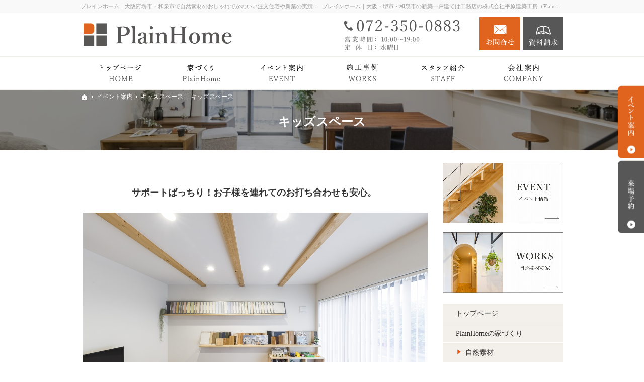

--- FILE ---
content_type: text/html
request_url: https://www.plain-home.net/event-ssl/kidsspace/kid_room.html
body_size: 13408
content:
<!DOCTYPE html><html lang="ja" id="n"><head><meta charset="UTF-8" />
<title>キッズスペース｜プレインホーム｜大阪府堺市・和泉市で自然素材の注文住宅をつくる工務店</title>
<meta name="description" content="キッズスペース&laquo;大阪府堺市・和泉市でおしゃれでかわいい注文住宅や新築をお考えの方はプレインホーム（平原建築工房）にお任せ下さい。豊富な実績でお客様の夢を形にする工務店です。お問合せは24時間受付中！無理な営業は一切ございませんので安心してお問合せください。" />
<meta name="keywords" content="大阪府堺市,和泉市,工務店,注文住宅,新築" />
<meta name="format-detection" content="telephone=no" /><meta name="viewport" content="width=device-width,initial-scale=1" />
<link rel="stylesheet" href="https://www.plain-home.net/style.css" /><link rel="stylesheet" href="https://www.plain-home.net/print.css" media="print" />
<script src="https://www.plain-home.net/js/jquery.js"></script><script src="https://www.plain-home.net/js/shared.js"></script>
<meta name="p:domain_verify" content="95c05f0c206d6a8ec77118dfab8d5d54"/>
<!-- Google Tag Manager -->
<script>(function(w,d,s,l,i){w[l]=w[l]||[];w[l].push({'gtm.start':
new Date().getTime(),event:'gtm.js'});var f=d.getElementsByTagName(s)[0],
j=d.createElement(s),dl=l!='dataLayer'?'&l='+l:'';j.async=true;j.src=
'https://www.googletagmanager.com/gtm.js?id='+i+dl;f.parentNode.insertBefore(j,f);
})(window,document,'script','dataLayer','GTM-N6LPMRQ');</script>
<!-- End Google Tag Manager --><script type="text/javascript" src="/js/fancybox/fancybox.js"></script>
<link rel="stylesheet" type="text/css" href="/js/fancybox/fancybox.css" media="screen" />

<link rel="icon" type="image/png" href="android-chrome-256x256.png" />
<link rel="apple-touch-icon" sizes="180x180" href="apple-touch-icon.png" />
<link rel="shortcut icon" href="/favicon.ico" />
</head>
<body id="e-kid_room" class="p-entry p-event-ssl p-kidsspace">
<!-- Google Tag Manager (noscript) -->
<noscript><iframe src="https://www.googletagmanager.com/ns.html?id=GTM-N6LPMRQ"
height="0" width="0" style="display:none;visibility:hidden"></iframe></noscript>
<!-- End Google Tag Manager (noscript) -->
<div id="top"><header id="header">
<h1>キッズスペース</h1>
<p>プレインホーム｜大阪・堺市・和泉市の新築一戸建ては工務店の株式会社平原建築工房（PlainHome）にお任せください。</p>
<h2>プレインホーム｜大阪府堺市・和泉市で自然素材のおしゃれでかわいい注文住宅や新築の実績豊富な工務店です</h2>
<p><a href="https://www.plain-home.net/" rel="home"><img src="https://www.plain-home.net/header_logo.png" alt="プレインホーム（平原建築工房）｜大阪府堺市・和泉市の新築・注文住宅・新築戸建てを手がける工務店" /></a></p>
</header></div>
<main id="main">
<article id="a-kid_room">
<h3 class="nt">キッズスペース</h3>
<div class="content">
<p><br class="clear"><br />
<span class="b t-c"><span class="fs-4">サポートばっちり！お子様を連れてのお打ち合わせも安心。</span></p>

<p><img alt="007-PLH20220621_mini.jpg" src="https://www.plain-home.net/007-PLH20220621_mini.jpg" width="800" height="500"  /><br />
<br class="clear"></p>

<p><span class="b t-c fs-4">打ち合せ中でも目が行き届く場所に<br />
キッズスペースを完備。</span><hr width="200"></p>

<p><br class="clear"></p>

<p><br />
<img alt="IMG_5886.JPG" src="https://www.plain-home.net/IMG_5886.JPG" width="400" height="300" class="right" /><span class="t-c"><span class="fs-4 db"><b>子どもたちが<br />
楽しく過ごせる</b></span><hr width="200"><br />
<span class="t-c"><span class="fs-2 db">パパ・ママの目の届くところに</span><br />
<span class="fs-2 db">おもちゃがたくさんあり、</span><br />
<span class="fs-2 db">子どもたちが仲良くあそべる<br />
キッズスペースを用意しています。<br class="clear"></p>

<p><br class="clear"><br />
<img alt="IMG_5878.JPG" src="https://www.plain-home.net/IMG_5878.JPG" width="400" height="300" class="left" /><span class="t-c"><span class="t-c"><span class="fs-4 db"><b>心配要らず、<br />
お気軽に声を掛けて下さい</b></span><hr width="200"><br />
<span class="fs-2 db">社員のほとんどが来られるお子さまと</span><br />
<span class="fs-2 db">同じくらいの年齢の子どもを持つママです。</span><br />
<span class="fs-2 db">安心してお越しください。</span><br />
<br class="clear"><br />
<br class="clear"><br />
<br class="clear"></p>

<ul class="typebox2-2">
<li><a href="https://www.plain-home.net/event-ssl/"><img src="/7c0092eae378239e25732421e153bb3a922d44aa.jpg" alt="イベント画像" /></a></li>
<li><a href="/works/"><img src="/fef64e7f80abde808403bf31b148b8a22f5c6590.jpg" alt="イベント画像" /></a></li>
</ul>
</div>
</article>
<div class="contact np">
<p><a href="/all_days.html"><img src="/images/bnr_event.png" alt="イベント案内" /></a></p>

</div>
</main><aside id="side">
<ul id="bnr">
<li><a href="/event-ssl/"><img src="/images/bnr_event_s.jpg" alt="イベント" /></a></li>
<li><a href="/works/"><img src="/images/bnr_works.jpg" alt="施工事例" /></a></li>

</ul>
<div id="snav">
<ul class="info"><li>
<a href="tel:0723500883" class="btn-tel"><address>072-350-0883</address><aside>営業時間10:00～19:00 定休日：水曜日</aside></a>
</li><li>
<a href="/post_68.html" class="btn-contact">お問合せ</a>
</li><li>
<a href="/booklet-ssl/" class="btn-request">資料請求</a>
</li></ul>
</div>
<nav id="menu">
<ul>
<li><a href="https://www.plain-home.net/" rel="home">トップページ</a></li>
<li><a href="https://www.plain-home.net/plainstyle/">PlainHomeの家づくり</a>
<ul>
<li><a href="https://www.plain-home.net/plainstyle/naturalmaterials/">自然素材</a></li>
<li><a href="https://www.plain-home.net/plainstyle/performance/">パッシブデザイン</a></li>
<li><a href="https://www.plain-home.net/plainstyle/w/">W断熱工法【エコサーム】</a></li>
<li><a href="https://www.plain-home.net/plainstyle/cat/">耐震</a></li>
</ul>
</li>
<li><a href="https://www.plain-home.net/concept/">家づくりをもっと知る</a>
<ul>
<li><a href="https://www.plain-home.net/concept/plainhome/">PlainHomeの家づくり</a></li>
<li><a href="https://www.plain-home.net/concept/plan2/">Plan</a></li>
<li><a href="https://www.plain-home.net/concept/premium/">Premium</a></li>
<li><a href="https://www.plain-home.net/concept/flow/">家づくりの流れ</a></li>
<li><a href="https://www.plain-home.net/concept/cat1/">検査・アフターサポート</a></li>
<li><a href="https://www.plain-home.net/concept/cat2/">ドイツに学ぶ家づくり</a></li>
</ul>
</li>
<li><a href="https://www.plain-home.net/cat/">平屋の暮らし</a></li>
</ul><ul>
<li><a href="https://www.plain-home.net/works/">PlainHome’s works</a></li>
<li><a href="https://www.plain-home.net/story_with_plainhome/">Story with PlainHome</a></li>
<li><a href="https://www.plain-home.net/_plan/">注文住宅 Plan</a></li>
<li><a href="https://www.plain-home.net/_rinobeplan/">リノベーション Plan</a></li>
<li><a href="https://www.plain-home.net/event-ssl/" class="on">イベント案内</a>
<ul>
<li><a href="https://www.plain-home.net/event-ssl/kidsspace/" class="on">キッズスペース</a></li>
<li><a href="https://www.plain-home.net/event-ssl/point/">見学会のポイント</a></li>
<li><a href="https://www.plain-home.net/event-ssl/plan/">資金計画</a></li>
<li><a href="https://www.plain-home.net/event-ssl/seminar/">相談会・セミナー</a></li>
<li><a href="https://www.plain-home.net/event-ssl/ca/">土地探しのコツ</a></li>
<li><a href="https://www.plain-home.net/event-ssl/pastevent/">過去のイベント</a></li>
</ul>
</li>
<li><a href="/diaryblog/">Blog</a></li>
</ul><ul>
<li><a href="https://www.plain-home.net/whatsnew/">News</a></li>
<li><a href="https://www.plain-home.net/company/">会社案内</a>
<ul>
<li><a href="https://www.plain-home.net/company/cat/">社長の想い</a></li>
<li><a href="https://www.plain-home.net/company/staff/">スタッフ紹介</a></li>
</ul>
</li>
<li><a href="https://www.plain-home.net/hire/">採用情報</a></li>
<li><a href="https://www.plain-home.net/privacy/">個人情報の取り扱い</a></li>
<li><a href="https://www.plain-home.net/archives.html">サイトマップ</a></li>
</ul>
</nav>
<ul>
<ul class="pt20 top-sns">
<li><a href="https://www.instagram.com/plainhome28/" target="_blank" rel="noopener nofollow"><img src="/images/icon-ig.png" alt="Instagram（施工写真館）" /></a></li>
<li><a href="https://www.pinterest.jp/plainhome28/" target="_blank" rel="noopener nofollow"><img src="/images/icon-pi.png" alt="Pinterest" /></a></li>
<li><a href="https://www.facebook.com/Plainhome7/" target="_blank" rel="noopener nofollow"><img src="/images/icon-fb.png" alt="Facebook" /></a></li>
<li><a href="https://www.youtube.com/channel/UCL7Mz0tFGwikJA8Pq_i3WEg" target="_blank" rel="noopener nofollow"><img src="/images/icon-yt.png" alt="YouTube" /></a></li>
</ul>







</ul>
</aside>
<div id="nav">
<div id="hnav"><ul class="info"><li>
<a href="tel:0723500883" class="btn-tel"><address>072-350-0883</address><aside>営業時間10:00～19:00 定休日：水曜日</aside></a>
</li><li>
<a href="/post_68.html" class="btn-contact">お問合せ</a>
</li><li>
<a href="/booklet-ssl/" class="btn-request">資料請求</a>
</li></ul></div>
<nav id="global"><ul class="wrap" itemscope itemtype="http://www.schema.org/SiteNavigationElement">
<li class="list-1"><a href="https://www.plain-home.net/" rel="home"><span>ホーム</span></a></li>
<li class="list-2" itemprop="name"><a itemprop="url" href="https://www.plain-home.net/plainstyle/"><span>PlainHomeの家づくり</span></a></li>
<li class="list-3" itemprop="name"><a itemprop="url" href="https://www.plain-home.net/event-ssl/" class="on"><span>イベント案内</span></a></li>
<li class="list-4" itemprop="name"><a itemprop="url" href="https://www.plain-home.net/works/"><span>PlainHome’s works</span></a></li>
<li class="list-5" itemprop="name"><a itemprop="url" href="https://www.plain-home.net/company/staff/"><span>スタッフ紹介</span></a></li>
<li class="list-6" itemprop="name"><a itemprop="url" href="https://www.plain-home.net/company/"><span>会社案内</span></a></li>
</ul></nav><nav id="topicpath">
<ol><li><a href="https://www.plain-home.net/" rel="home"><span>ホーム</span></a></li><li><a href="https://www.plain-home.net/event-ssl/"><span>イベント案内</span></a></li><li><a href="https://www.plain-home.net/event-ssl/kidsspace/"><span>キッズスペース</span></a></li><li><span>キッズスペース</span></li></ol>
</nav>
</div>
<div id="info"><footer id="footer">
<div id="fnav"><ul class="info">
<li>
<address id="tel">
<a href="tel:0723500883"><span>お電話での<span>お問合せはこちら</span></span><span class="tel">072-350-0883</span></a>
</address><aside>
<span><span>営業時間</span><span>10:00～19:00</span></span>
<span><span>定休日</span><span>水曜日</span></span>
</aside>
</li><li><a href="/post_68.html" class="btn-form">お問合せ・ご相談フォーム</a></li>
</ul></div>
<div>
<p id="copyright"><small>&copy; 2020-2025 プレインホーム（平原建築工房）</small></p>
<a href="https://www.plain-home.net/" rel="home"><img src="https://www.plain-home.net/footer_banner.png" alt="夢のマイホームを実現、プレインホーム｜大阪府堺市・和泉市で自然素材の注文住宅をつくる工務店におまかせ下さい" class="max50" /></a>
<h3>夢のマイホームを実現、<a href="https://www.plain-home.net/" rel="home">プレインホーム｜大阪府堺市・和泉市で自然素材の注文住宅をつくる工務店</a>にご相談ください。</h3>
</div>
</footer></div>
<div id="mbtn"><a href="#menu">Menu</a></div>
<div id="rnav" class="on"><ul><li><a href="/event-ssl/" class="btn-event">イベント案内</a></li><li><a href="/post_55.html" class="btn-soudan">来場予約</a></li></ul></div>
<div id="pnav" class="on"><ul><li><a href="/event-ssl/" class="btn-event">イベント案内</a></li><li><a href="/all_days.html" class="btn-soudan">個別相談会</a></li><li><a href="/post_55.html" class="btn-yoyaku">来場予約</a></li>
<li id="up"><a href="#top">PageTop</a></li></ul></div>
<script type="application/ld+json">{"@context":"http://schema.org","@graph":[{"@type":"Organization","name":"プレインホーム（平原建築工房）","url":"https://www.plain-home.net/","logo":"https://www.plain-home.net/header_logo.png"},{"@type":"WebSite","url":"https://www.plain-home.net/","name":"プレインホーム（平原建築工房）"},{"@type":"BreadcrumbList","itemListElement":[{"@type":"ListItem","position":1,"item":{"@id":"https://www.plain-home.net/","name":"プレインホーム（平原建築工房）"}},{"@type":"ListItem","position":2,"item":{"@id":"https://www.plain-home.net/event-ssl/","name":"イベント案内"}},{"@type":"ListItem","position":3,"item":{"@id":"https://www.plain-home.net/event-ssl/kidsspace/","name":"キッズスペース"}}]}]}</script>
</body>
</html>

--- FILE ---
content_type: text/css
request_url: https://www.plain-home.net/style.css
body_size: 13070
content:
@charset "utf-8";
@import url(css/19/hl-a.css);
.as-c{align-self:center;}
.fs-title{font-size:1.8em;}

#mbtn a,#pnav a,#menu::before,.info .btn-form,.info li+li+li [class|="btn"]{background-color:#575757;}
.a-btn{background-color:#e0641e;}
button,[type="button"],[type="reset"],[type="submit"]{background:#606060;}
#show::after{background:rgba(255,255,255,0);}
#contact{background: url(../../images/design/bg_top.png) center 0 repeat;}
#pnav a.btn-yoyaku{background-image:url("/images/design/pnav_tel.png");}

#interview>h3{background:none;padding:.7em .2em;margin:0 auto;font-size:30px;text-transform:uppercase;}
#interview>h3{display:inline-block;font-size:48px;padding:.7em;margin-bottom:10px;background:url("/images/design/ttl_a.png") 0 center no-repeat,url("/images/design/ttl_b.png") right center no-repeat;}
#contents>h3,#event>h3,#works>h3,#concept>h3,#interview>h3{margin-bottom:22px;}
#concept>h3{display:inline-block;padding:0.7em;margin-bottom:10px;background:url(../../images/design/ttl_a.png) 0 center no-repeat,url(../../images/design/ttl_b.png) right center no-repeat;padding: 0.3em 0.7em;}
#contents>h3,#event>h3,#works>h3,#interview>h3,concept>h3{margin-bottom: 0px;}
/*LINEUP*/
#lineup>h3{display:inline-block;font-size:48px;padding:0.7em;margin-bottom:10px;background:url(../../images/design/ttl_a.png) 0 center no-repeat,url(../../images/design/ttl_b.png) right center no-repeat;padding: 0.3em 0.7em;color:#ea5414;font-family:'Amatic SC',cursive;margin:auto;}
#lineup{padding: 16px 0 39px 0;}
/*▼フォントを明朝体にするとき▼*/
body{font-family:"游明朝","YuMincho",serif;font-weight:400;}
.ff,#whatsnew h3,#contents>h3,#event>h3,#works>h3,#concept>h3,#interview>h3{font-family:"游明朝","YuMincho",serif;font-weight:400;}
#contents>h3,#event>h3,#works>h3,#concept>h3,#interview>h3{font-size:34px;}
.ff-m,.time,.newlist>li>time{font-family:"游明朝","YuMincho",serif;font-weight:400;}
#whatsnew h3, #contents>h3, #event>h3, #works>h3{text-transform:none;}

.ff-noto{font-family:'Noto Sans JP', sans-serif;font-weight:400;}

.mt30, .mv30, .ma30 {margin-top: 30px;}

/*h3,.h3,h3 a,.h3 a{color:#606060;}*/
h3,.h3, h3 a, .h3{color: #ffffff;background: none;background-color: #575757;}

.choice{margin:30px auto 0px auto;padding:0 10px;max-width:980px;overflow:hidden;position:relative;}

.pb40,.pv40{padding-bottom:40px;}

.choice .a_card{margin-bottom:1.5em;}
.a_card li{display:flex;flex-direction:column;background-color:#fff;position:relative;}
.a_card li div{padding:0 16px;text-align:left;}
.a_card li .title{font-size:1.35em;line-height:1.25em;text-align:center;margin-top:1.5em;}
.a_card li .more{display:block;text-decoration:none;margin-top:auto;padding:0 20px 10px 0;color:#575757;font-weight:bold;}
.a_card li .more::before{content:'';display:block;position:absolute;width:0;height:0;right:-6px;bottom:-1px;border-style:solid;border-width:10px 10px 0 10px;border-color:#E0641E transparent transparent transparent;transform:rotate(-45deg);}
.a_card li .more::after{position:absolute;top:0;right:0;bottom:0;left:0;z-index:1;pointer-events:auto;content:"";background-color:transparent;}
.tel{color:#575757;}
.a_card li .more::after{border: solid #cccccc 1px;}

.linebox2{border:3px solid #d1d1d1;padding:20px;display:block;background-color:#ffffff;}
#a-post_4 .h3{color:#5864a2;}
#a-post_11 .h3{color:#5864a2;}
#a-hint01 .h3{color:#5864a2;}
#a-house01 .h3{color:#5864a2;}
#a-house02 .h3{color:#5864a2;}
#works{background-color: transparent;background: none;}
#contents>h3,#event>h3,#works>h3,#concept>h3,#interview>h3{padding: 0.3em 0.7em;color: #575757;}
a, body, #footer h3, #footer h3 a {background: none;}
#event {border: 0px solid #575757;}
/*ボタンホバー調整*/
#rnav .btn-event:hover{background-color:#e99261;}#rnav .btn-soudan:hover{background-color:#898989;}
button:hover,[type="button"]:hover,[type="reset"]:hover,[type="submit"]:hover{background:#898989;}
#menu li li a:hover{color:#333;}
#pnav a[href="#top"]:hover{opacity:.7;}
[class*="a-btn"]:hover{background-color:#e99261;}

[class*="typebox"].t-l>li{text-align:left;}

.linebox3{background: #fafad2; border: 1px #fafad2 solid; box-shadow: 0 2px 3px 0 #ddd; font-size: 100%; padding: 20px;}

#copyright a{background-color:none;}

/*カーソルを合わせた時の文字色設定*/
#menu>ul>li>a:hover, #menu>ul>li>a.on{background:none;color:#575757;}



.info [class|="btn"]{background-color:#E0641E;}
.info li+li+li [class|="btn"]{background-color: #575757;}

.pconly{position:absolute;left:120%;top:0;}

#whatsnew h3{color: #575757;}
#whatsnew h3{border-bottom: 1px solid #dddcd6;}
#rnav .btn-event{background-color:#E0641E;}
#rnav .btn-soudan{background-color:#575757;}
#menu a::before{/*border-left: 2px solid #ea5414;*/border-left:none;}
#index .content{text-align:center;}
#contents a img{width:980px;}

/*トップおしらせブログ背景*/
#index #whatsnew{background-color: #fdfdfd;}

/*トップイベント背景*/
#event {background-color: #f3f0eb;}

#works,#contents ul{max-width:960px;}
#concept{padding: 40px 0 30px 0;}
#works{padding: 30px 0 30px 0;}
#event{padding: 30px 0 39px 0;}

/* SNSアイコン */
#side .top-sns,#banner .top-sns{display:flex;justify-content:center;width:58%;margin:0 auto 20px;}
#side .top-sns li,#banner .top-sns li{padding:0;}
#side .top-sns a img,#banner .top-sns a img{max-width:70px;width:60%;}

#index #event .content{line-height:1.85;padding:0 4%;margin-top:-25px;}
#index #event{margin:30px auto 65px;}
#index #interview{margin:30px auto 65px;}#index #company-top{margin:60px auto 30px;}

.box26{position:relative;margin:2em 0;padding:0.5em 1em;border:solid 2px #ffffff;border-radius:8px;background:#fff;}
.box26 .box-title {position: absolute;display: inline-block;top: -13px;left: 10px;padding: 0 9px;line-height: 1;font-size: 19px;background: #FFF;color: #575757;font-weight: bold;}
.box26 p {margin: 0; padding: 0;}

.box27{position:relative;margin:2em 0;padding:0.5em 1em;border:solid 1px #575757;border-radius:8px;background:#fff;}
.box27 .box-title {position: absolute;display: inline-block;top: -13px;left: 10px;padding: 0 9px;line-height: 1;font-size: 19px;background: #FFF;color: #575757;font-weight: bold;}
.box27 p {margin: 0; padding: 0;}

.button-051 {
    display: flex;
    justify-content: center;
    position: relative;
    width: 200px;
    margin: 0 auto;
    padding: .9em 2em;
    border: none;
    border-bottom: 2px solid #e6edf3;
    background-color: transparent;
    color: #333;
    font-weight: 600;
    font-size: 1em;
}

.button-051::after {
    position: absolute;
    bottom: -3px;
    left: 0;
    transform: scaleX(0);
    transform-origin: center left;
    width: 100%;
    height: 2px;
    background-color: #393939;
    content: '';
    transition: transform .3s ease;
}

.button-051:hover::after {
    transform: scaleX(1);
}


/* 001 */
.button001 a {background: #fff;border-radius: 3px;position: relative;display: flex;justify-content: space-around;align-items: center;margin: 0 auto;max-width: 280px;padding: 10px 25px;color: #313131;transition: 0.3s ease-in-out;font-weight: 500;}
.button001 a:hover {background: #313131;color: #FFF;}
.button001 a:after {content: '';width: 5px;height: 5px;border-top: 3px solid #313131;border-right: 3px solid #313131;transform: rotate(45deg) translateY(-50%);position: absolute;top: 50%;right: 20px;border-radius: 1px;transition: 0.3s ease-in-out;}
.button001 a:hover:after {border-color: #FFF;}

/*ページネーション*/
.pagination{display:flex;justify-content:center;}
.pagination a{display:inline-block;color:black;text-decoration:none;width:40px;height:40px;line-height:40px;text-align:center;}
.pagination a{display:inline-block;color:black;text-decoration:none;width:40px;height:40px;line-height:40px;text-align:center;}
.pagination a:hover{background-color:#e9bca3;color:white;}
.pagination i{line-height:40px;}
.pagination .p-active a{background-color:#e0641e;color:white;}
.pagination .disabled a{pointer-events:none;color:#ccc;}
.pagination .disabled a:hover{background-color:initial;color:#ccc;}
/*mb mt pb pt lh ls　追加*/
.pt0,.pv0,.pa0{padding-top:0;}.pr0,.ph0,.pa0{padding-right:0;}.pb0,.pv0,.pa0{padding-bottom:0;}.pl0,.ph0,.pa0{padding-left:0;}
.mt0,.mv0,.ma0{margin-top:0;}.mr0,.mh0,.ma0{margin-right:0;}.mb0,.mv0,.ma0{margin-bottom:0;}.ml0,.mh0,.ma0{margin-left:0;}
.pt5,.pv5,.pa5{padding-top:5px;}.pr5,.ph5,.pa5{padding-right:5px;}.pb5,.pv5,.pa5{padding-bottom:5px;}.pl5,.ph5,.pa5{padding-left:5px;}
.mt5,.mv5,.ma5{margin-top:5px;}.mr5,.mh5,.ma5{margin-right:5px;}.mb5,.mv5,.ma5{margin-bottom:5px;}.ml5,.mh5,.ma5{margin-left:5px;}
.pt10,.pv10,.pa10{padding-top:10px;}.pr10,.ph10,.pa10{padding-right:10px;}.pb10,.pv10,.pa10{padding-bottom:10px;}.pl10,.ph10,.pa10{padding-left:10px;}
.mt10,.mv10,.ma10{margin-top:10px;}.mr10,.mh10,.ma10{margin-right:10px;}.mb10,.mv10,.ma10{margin-bottom:10px;}.ml10,.mh10,.ma10{margin-left:10px;}
.pt20,.pv20,.pa20{padding-top:20px;}.pr20,.ph20,.pa20{padding-right:20px;}.pb20,.pv20,.pa20{padding-bottom:20px;}.pl20,.ph20,.pa20{padding-left:20px;}
.mt20,.mv20,.ma20{margin-top:20px;}.mr20,.mh20,.ma20{margin-right:20px;}.mb20,.mv20,.ma20{margin-bottom:20px;}.ml20,.mh20,.ma20{margin-left:20px;}
.pt30,.pv30,.pa30{padding-top:30px;}.pr30,.ph30,.pa30{padding-right:30px;}.pb30,.pv30,.pa30{padding-bottom:30px;}.pl30,.ph30,.pa30{padding-left:30px;}
.mt30,.mv30,.ma30{margin-top:30px;}.mr30,.mh30,.ma30{margin-right:30px;}.mb30,.mv30,.ma30{margin-bottom:30px;}.ml30,.mh30,.ma30{margin-left:30px;}
.pt40,.pv40,.pa40{padding-top:40px;}.pr40,.ph40,.pa40{padding-right:40px;}.pb40,.pv40,.pa40{padding-bottom:40px;}.pl40,.ph40,.pa40{padding-left:40px;}
.mt40,.mv40,.ma40{margin-top:40px;}.mr40,.mh40,.ma40{margin-right:40px;}.mb40,.mv40,.ma40{margin-bottom:40px;}.ml40,.mh40,.ma40{margin-left:40px;}
.pt60,.pv60,.pa60{padding-top:60px;}.pr60,.ph60,.pa60{padding-right:60px;}.pb60,.pv60,.pa60{padding-bottom:60px;}.pl60,.ph60,.pa60{padding-left:60px;}
.mt60,.mv60,.ma60{margin-top:60px;}.mr60,.mh60,.ma60{margin-right:60px;}.mb60,.mv60,.ma60{margin-bottom:60px;}.ml60,.mh60,.ma60{margin-left:60px;}
.pt80,.pv80,.pa80{padding-top:80px;}.pr80,.ph80,.pa80{padding-right:80px;}.pb80,.pv80,.pa80{padding-bottom:80px;}.pl80,.ph80,.pa80{padding-left:80px;}
.mt80,.mv80,.ma80{margin-top:80px;}.mr80,.mh80,.ma80{margin-right:80px;}.mb80,.mv80,.ma80{margin-bottom:80px;}.ml80,.mh80,.ma80{margin-left:80px;}
.pt100,.pv100,.pa100{padding-top:100px;}.pr100,.ph100,.pa100{padding-right:100px;}.pb100,.pv100,.pa100{padding-bottom:100px;}.pl100,.ph100,.pa100{padding-left:100px;}
.mt100,.mv100,.ma100{margin-top:100px;}.mr100,.mh100,.ma100{margin-right:100px;}.mb100,.mv100,.ma100{margin-bottom:100px;}.ml100,.mh100,.ma100{margin-left:100px;}
.lh0{line-height:0;}.lh1{line-height:1;}.lh15{line-height:1.5;}.lh2{line-height:2;}
.ls{letter-spacing:.1em;}.ls05{letter-spacing:.5em;}.ls1em{letter-spacing:1em;}
/*グレーマーカー*/
.mark-g{background:#ebebeb;}
/*faq*/
dl.box{overflow:hidden;display:block;margin-bottom:1em;}
dl.box>dt{cursor:pointer;position:relative;margin:0;padding:1.2em 2.5em 1.2em 1em;background:#f3f0eb;font-weight: 500;font-size:1.2em;border-bottom:1px solid #fff;}
dl.box>dt:hover{color:#E0641E;}
dl.box>dt::after{content:"+";position:absolute;right:1em;top:45%;margin-top:-.5em;font-weight:100;font-size:24px;}
dl.box>dt.on::after{-webkit-transform:rotate(180deg);-ms-transform:rotate(180deg);transform:rotate(180deg);content:"-";top:50%;}
dl.box>dd{overflow:hidden;max-height:0;opacity:0;padding-left:20px;}
/*dl.box>dt.on+dd{max-height:none;opacity:1;padding:20px;margin-bottom:20px;}*/
dl.faq>dt.on+dd{max-height:none;opacity:1;padding:20px 20px 20px 3.5em;;margin-bottom:20px;}
dl.faq>dt{padding-left:3em;}
dl.faq>dt::before{position:absolute;content:"Q.";font-size:1.5em;top:.55em;left:.5em;font-weight:100;}
dl.faq>dd::before{position:absolute;content:"A.";font-size:2em;top:3.2em;left:.5em;font-weight:100;color:#E0641E;}

.max-96p{max-width:96%;}

@media(min-width:30em){
#contents {padding: 0px 0 4px 0;}
#index #event .content{line-height:1.85;padding:0 4%;margin-top:0px;}
.sponly{position:absolute;left:120%;top:0;}
.pconly{position:static;}
h2+p img{max-height:50px;}
dl.faq>dd::before{top:2.58em;}
}
@media(min-width:40em){
h2+p img{max-height:60px;}
img.left,.grid2it img,.grid2tt>dt,.grid2tt>span:first-child:not(.right){margin-right:8%;}
img.right,.grid2tt>dt.right,.grid2tt>span:first-child.right{margin-left:8%;}
}
@media(min-width:48em){
#index #event .content {padding: 0px 4% 20px 4%;}
#banner .top-sns{width:20%;}#side .top-sns{width:100%;}
#banner .top-sns li,#side .top-sns li{margin:0 10px;}
#banner .top-sns a img{width:30px;}#side .top-sns a img{width:30px;}
#index #event{margin:30px auto 65px auto;}
#index #event .content{line-height:1.85;padding:0 4%;margin-top:0px;}
#global a::after{background:#575757;}
.fs-title{font-size:2.2em;}
}
@media(min-width:67.25em){
#rnav .btn-soudan{background-color:rgba(236,101,43);}
#rnav .btn-request{background-color:rgba(234,84,20,.9);}
#rnav .btn-soudan {background-color: #575757;}
}

--- FILE ---
content_type: text/css
request_url: https://www.plain-home.net/css/19/hl-a.css
body_size: 63861
content:
@charset "utf-8";/*240627*/
html,body,a,p,h1,h2,h3,h4,h5,h6,ol,ul,li,dl,dt,dd,div,img,span,strong,em,small,b,i,ruby,rt,rp,sub,sup,address,abbr,pre,blockquote,q,code,iframe,table,tbody,thead,tfoot,tr,td,th,form,label,input,button,select,option,textarea,article,aside,footer,header,main,mark,nav,section,time{background-color:transparent;border:0;font-family:inherit;font-size:100.01%;font-style:normal;margin:0;outline:0;padding:0;vertical-align:baseline;box-sizing:border-box;}article,aside,footer,header,main,nav,section{display:block;}html{font-family:sans-serif;height:100%;overflow:hidden;-webkit-text-size-adjust:100%;-ms-text-size-adjust:100%;-webkit-tap-highlight-color:transparent;}body{font-size:62.5%;line-height:1;text-align:center;width:100%;position:relative;overflow:hidden;overflow-wrap:break-word;word-wrap:break-word;}ol,ul{list-style:none;}table{border-collapse:collapse;border-spacing:0;}a img,abbr[title]{text-decoration:none;}abbr[title]{border-bottom:1px dotted;cursor:help;}button,input,label,select{cursor:pointer;overflow:visible;width:auto;}button,input,select,textarea,iframe{border-radius:0;color:inherit;line-height:1;text-transform:none;vertical-align:middle;}label{display:inline-block;}textarea{overflow:auto;resize:vertical;}pre{white-space:pre-wrap;}ul ul,ul dl,dl ul,table p,table ul,table dl,table table{font-size:1em;}a:hover,a:active{outline:0;}
strong,b,.b{font-weight:bold;}em,i,.i{font-style:italic;letter-spacing:.1em;}.u{text-decoration:underline;}.s{text-decoration:line-through;}del,.big{font-size:1.2em;}small,sup,sub{font-size:.88em;}.center{text-align:center;display:block;margin:0 auto;}blockquote,q{quotes:none;}blockquote::before,blockquote::after,q::before,q::after{content:'';content:none;}.tt,code,pre{font-family:'Courier New',Courier,monospace;}h1,h2,h3,h4,h5,h6,.clear{clear:both;}th,td,textarea{text-align:left;vertical-align:top;}img,a img{max-width:100%;height:auto;vertical-align:middle;}abbr,.uppercase{text-transform:uppercase;letter-spacing:.1em;}sup,sub{line-height:0;position:relative;}sup{top:-.5em;}sub{bottom:-.25em;}rt,rp{font-size:50%;}[class^="mark"]{padding:0 .25em;}
:root,html{cursor:default;overflow-y:scroll;}body,img{-webkit-backface-visibility:hidden;backface-visibility:hidden;}img{-ms-interpolation-mode:bicubic;}:root,::after,::before{box-sizing:border-box;}::after,::before{text-decoration:inherit;vertical-align:inherit;border:0;}button,[type="button"],[type="reset"],[type="submit"],[class*="check_"] input{-webkit-appearance:none;-moz-appearance:none;appearance:none;}button::-moz-focus-inner,input::-moz-focus-inner{border:0;padding:0;}p,li,dt,dd,th,td,pre{-ms-line-break:strict;line-break:strict;}select::-ms-value{color:currentcolor;}#n:root{-ms-overflow-style:-ms-autohiding-scrollbar;}::-webkit-input-placeholder{color:inherit;opacity:.54;}a{-webkit-text-decoration-skip:objects;}a,button,input,label,select,textarea{-ms-touch-action:manipulation;touch-action:manipulation;}
/*custom*/
th,td,button,input,select,textarea,.pnav li,.select{background:#fff;border:1px solid #b9b49f;}
[type="text"],select,textarea{line-height:1.5em;min-height:2em;padding:.25em .5em;width:100%;max-width:100%;}
.sp select{font-size:16px;}[type="checkbox"],[type="radio"]{margin:0 .5em .2em .5em;}
button,[type="button"],[type="reset"],[type="submit"],[class*="a-btn"]{border:0;font-size:16px;padding:.937em 2em;line-height:1.25;width:100%;max-width:15.125em;background:#667b30 url("../../images/design/arrowbtn.png") right center no-repeat;background-size:2em;color:#fff;letter-spacing:.04em;text-align:center;}.free,.fi_zip [type="button"]{width:auto;max-width:none;}
[type="button"],.fi_zip button{padding:.625em 1.618em;font-size:inherit;}.nw{width:auto;max-width:none;}
[type="text"]:focus,textarea:focus,select:focus,.select:hover{box-shadow:0 2px 2px rgba(0,0,0,.05) inset;}
table,iframe{width:100%;}th,td{padding:14px;}th{vertical-align:middle;font-weight:normal;background:#f7f5f2;}
a,body,#footer h3,#footer h3 a{color:#333;}#fnav,#fnav a{color:#787878;}
h1,.pnav span,#menu::before,[id|="topicpath"],[id|="topicpath"] a{color:#fff;}h1+p,h2,h2 a{color:#999;}
h3,.h3,h3 a,.h3 a,h5,.h5{color:#627433;}h4,.h4,#menu li li a:hover,#menu li li a.on,.tel{color:#f06325;}
mark,.mark,a.marker::after,a .marker::after{background:#ff0;}
/*layout*/
body.on,body.layon{position:fixed;}body.on #filter,body.layon #filter{z-index:10;position:fixed;top:0;left:0;width:100%;height:100%;background:#000;background:rgba(0,0,0,.5);cursor:pointer;}
.wrap,#header,#main,#side,#hnav,#footer>div:last-child,#global>ul,[id|="topicpath"] ol,.customlist,#index .content,.contact{margin:0 auto;overflow:hidden;position:relative;text-align:left;width:100%;padding:0 10px;max-width:980px;}
#top{background:url("../../images/design/title.png") center bottom no-repeat;background-size:cover;}#index #top{background:none;}
#top::after{content:"";position:absolute;right:0;top:0;width:100%;height:60px;background:#fff;}
#header{padding:60px 0 0 0;margin-bottom:10px;}#index #header{margin:0 auto;}
#main,#side{max-width:100%;font-size:1.4em;line-height:1.5;}#index #main{padding:0;}
.column1 #header{margin-bottom:0;}
.column1 #main{max-width:none;padding:0;}
.column1 #main>*{padding:0 10px;}
.column1 #main>*:first-child{padding-top:10px;}
.column1 #main>*>*{max-width:960px;margin-left:auto;margin-right:auto;}
#footer{clear:both;width:100%;text-align:center;margin-bottom:56px;}
#tnav,#rnav{position:fixed;left:120%;top:162px;margin:0;line-height:0;overflow:hidden;}
/*overlay*/
body.layon #filter{display:table;z-index:20;}#layer{display:table-cell;text-align:center;vertical-align:middle;}
#layerbox{/*display:inline-block;*/max-width:80%;max-width:80vw;max-height:80%;max-height:80vh;margin:auto;background:#fff;position:relative;cursor:default;-webkit-overflow-scrolling:touch;}
.page #layerbox,#layerbox>iframe{width:100%;height:100%;overflow:auto;}
#layerbox>div:not(#close){overflow:hidden;overflow-y:auto;max-width:80%;max-width:80vw;max-height:80%;max-height:80vh;}
#layerframe{display:block;max-width:100%;max-height:100%;}
#layerframe.load{overflow:hidden;height:100%;position:relative;background:#fff;}
#layerframe>img{width:100%;max-height:100%;margin:auto;}
#layerinfo{background:#000;opacity:.8;color:#fff;font-size:16px;line-height:1.25;padding:4px;position:absolute;left:0;bottom:0;width:100%;}
#layerprev,#layernext,#close{position:absolute;right:0;top:0;width:100px;max-width:10vh;height:100px;max-height:10vh;}
#close{width:30px;height:30px;background-image:url("../../images/design/pnav_close.png");margin:-15px -15px 0 0;cursor:pointer;}
#layerprev,#layernext,#mv_prev,#mv_next{background-image:url("../../images/design/arrowbtn.png");width:30px;max-width:8vw;height:100%;z-index:12;top:0;right:0;cursor:pointer;}
#layerprev,#mv_prev{right:auto;left:0;-webkit-transform:scale(-1,1);transform:scale(-1,1);}
/*set*/
.db_i,.db_i a,h3.nt,.more a>span,#index h1,#mbtn a,#global>ul>li>a,#pnav a,#rnav a,[class|="btn"],[id|="topicpath"] a[rel="home"],#show>h3,#paging li{display:block;overflow:hidden;background:url("../../images/design/bg.png");width:100%;text-indent:120%;white-space:nowrap;overflow-wrap:normal;word-wrap:normal;padding:0;margin:0;border:0;text-shadow:none;}
h1,#index #main,#side>ul,.contact,#contact,#footer,#show,#vv,#paging,.change{text-align:center;}
h2,h2+p a,#fnav aside span{text-align:left;}h1+p,.more,.up{text-align:right;}
article,section,#footer,#side ul,#menu,#fmenu.change,.tab,#contact{clear:both;overflow:hidden;position:relative;}
#index h1,h1~p,h2,#nav,#hnav,#global,#fmenu,#copyright,.change-p,.potxt,.contact-m{position:absolute;left:0;top:0;}
.change-p,.potxt,#hnav,#global,#fmenu,.contact-m{left:120%;}#mbtn,#side{position:fixed;right:0;top:0;z-index:12;}
h1+p,h2,[id|="topicpath"] ol,.spcut{overflow:hidden;text-overflow:ellipsis;white-space:nowrap;overflow-wrap:normal;word-wrap:normal;width:100%;}
.sp [id|="topicpath"] ol,.sp .spcut{-webkit-overflow-scrolling:touch;overflow-x:auto;text-overflow:inherit;}
p,article,section,table,dl,ul,ol{margin-bottom:1.5em;}ul ul,ol ol,ul ol,ol ul,.list li{margin-bottom:.5em;}
img{margin:5px;font-family:monospace;text-align:center;font-size:12px;line-height:1;position:relative;}
img::before,img::after{border:1px dashed #ccc;padding:5px;display:inline-block;vertical-align:top;}img::before{border-right:0;}img::after{content:"\d7";}
a[href^="tel:"]{cursor:default;outline:0;letter-spacing:.04em;}
.list li,.link a,a.link,.pdf,.window,.more a,span.more,.newlist>li>time,a.marker,a .marker{display:inline-block;background:url("../../images/design/arrow.png") 0 .14285em no-repeat;background-size:1.14285em;padding-left:1.43em;}
.pdf{background-image:url("../../images/design/pdf.png");}.window{background-image:url("../../images/design/window.png");}
.more a>span,.up a::after,[class*="a-btn"]::before,[class*="a-btn"]::after,[class^="i_"]::before,.list-btn a::before,.list-btn a::after,#menu a::before,#fmenu a::before,#fmenu a::after,.more a::after{content:"";position:absolute;right:0;top:0;}
.tel{font-size:30px;line-height:1.25;padding-left:1em;position:relative;word-break:break-all;background:url("../../images/design/tel.png") 0 .1em no-repeat;background-size:.9em;}
.more a,span.more,.up a,[class*="a-btn"]{z-index:1;margin:auto;}.more a,.up a{position:relative;padding:0 1.25em 0 0;}
.list-btn a{width:100%;height:100%;z-index:1;line-height:1.25;padding:1.153em 2.1em 1.153em .6em;text-align:left;border-radius:2px;}
.list-btn a::before{right:auto;left:0;width:0;height:100%;z-index:-1;}.list-btn a:hover::before{width:100%;}
.more a,span.more{background-position:right .12em;padding:0 20px 5px 0;}
.more a>span{position:absolute;right:0;top:0;z-index:-1;width:8px;}
.more a::after{content:"";position:absolute;top:auto;bottom:0;left:0;width:100%;height:1px;background:#000;transform:scale(0, 1);transform-origin:right top;-webkit-transition:transform .7s cubic-bezier(.19,1,.22,1);transition:transform .7s cubic-bezier(.19,1,.22,1);}
.more a:hover::after{transform-origin:left top;transform:scale(1,1);}
.up a::after{content:"\25b2";width:auto;height:auto;background:none;text-decoration:none;}
[class*="a-btn"]{margin-bottom:5px;}
.a-btn-w{background:none;border-color:#fff;}
.a-btn2{border-radius:0;text-align:left;}.a-btn3{background:#ec4a6c;border-color:#ec4a6c;}.a-btn3:hover{border-color:#2b394a;}
.a-btn-bnr{display:block;width:100%;background-color:#fff;border:0;padding:1em 2.5em;margin-bottom:0;}.a-btn-bnr:hover{background-color:#efefef;}
#whatsnew .a-btn-bnr img{margin:5px;}
.a-btn-bnr::before,.list-btn a::after{bottom:42%;}.a-btn-bnr::after{content:none;}
[class*="a-btn"]::before,[class*="a-btn"]::after,.up a::after{height:100%;margin:0 auto;z-index:2;}
[class*="a-btn"]>span,a[class*="a-btn"] img{display:inline-block;vertical-align:middle;letter-spacing:.05em;}
.a-btn_i{padding:0;line-height:0;}.a-btn_i::before{content:none;}.a-btn_i img{width:100%;}
[class^="i_"]{padding-left:2em;position:relative;}[class^="i_"]::before{right:auto;left:0;width:1.5em;height:100%;}
#menu a,#global a,#pnav a,.h3,.h4,.h5,.h6,.list li,.more,.up.pnav span,.pnav a,[class|="share"] a,.spcut,[class*="linebox"],.list-btn a,#reason a,#modelhouse a,#products a{display:block;}
h3 span,.h3 span,.more a,span.more,.up a,.close_popup,#fmenu a,#fnav span,[class*="a-btn"],[class*="a-btn"]::after,[class*="a-btn"] span,[class^="i_"],.potxt,.sotxt,.list-btn span,a.marker,a .marker,#global span,.required,.tel,.tel::before,.linkbtn a>span span{display:inline-block;}
.newlist>li>time,[class|="share"] span,address span,.more a,span.more,.up a,a[href^="tel:"],.tag>li,pnav,.pnav li,[id|="topicpath"] li::before,[id|="topicpath"] a[rel="home"],[id|="topicpath"] a,[id|="topicpath"] li>span,#contact>dl>dt,#contact>dl>dd,#contact aside{display:inline-block;vertical-align:middle;}
h2+p,#pnav ul,.sns{display:table;table-layout:fixed;width:100%;}
h2+p a,#pnav li,.sns>li{display:table-cell;vertical-align:middle;}
h1~p,#header img,#side img,[id$="nav"] img,#footer img,#copyright,#pnav ul,section img,[class*="a-btn"] img,#categorylist>ul,.photo,[id$="nav"] ul,#side ul,#index section,#show img,#show ul,#vv,#index .bnr,#index .bnr img,.change img,#mv img{margin:0 auto;}
#side ul,#menu,#pnav ul,.tel,.photo,.change,.more a,span.more,.up a,[class*="a-btn"],dl.box,.a-card>li,[class*="linebox"],.list-btn a,a.marker,a .marker{overflow:hidden;position:relative;}
a .dib,a.overlay{text-decoration:underline;}
#header a,#side a,#footer a,[id$="nav"] a,#menu a,#fmenu a,#menu a .dib,#fmenu a .dib,#global a,a[href^="tel:"],h3 a,.h3 a,[class*="a-btn"],[class*="a-btn"] .dib,.pnav a,.more a,span.more,.link a,a.link,a.marker,a .marker,.marker a,.up a::after,[class|="share"] a,.list-btn a,.a-card a,.customlist a,.photolist a,.zoom,.uno{text-decoration:none;}
a,a img,.list-btn a::before,.list-btn a::after,button,input,select,textarea,#mbtn,#side,#pnav,a.marker::after,a .marker::after,span.more::after,dl.box>dt::after,#global>ul>li::after,#global>ul>li ul,#paging li::after,#fmenu a::after{-webkit-transition:all ease-in-out .2s;transition:all ease-in-out .2s;}
#side,.select option,.pnav a,#footer{background-color:#fff;}
h1,.db_i,#mbtn a,#pnav a,#global a,#global>ul>li::after,#rnav a,#menu a::before,#fmenu a::before,[class|="btn"],.pnav [class|="btn"],[class*="a-btn"]::before,[class*="a-btn"]::after,[class^="i_"]::before,.list-btn a::after,[class|="share"] a,#layerprev,#layernext,#close,dl.box>dt::after,#show>h3,#show #vv,#mv_prev,#mv_next,[id|="topicpath"] li+li::before,[id|="topicpath"] a[rel="home"]{background-position:center center;background-repeat:no-repeat;background-size:contain;}
[class*="a-btn"]::before{background-position:right center;}
h1~p,#header img,#side img,[id$="nav"] img,#footer img,#copyright,section img,[class*="a-btn"] img,.newlist,#categorylist>ul,.photo,[id$="nav"] ul,#side ul,.contact ul,.contact p,.contact img,#index section,#show img,#show ul,#index .bnr,#index .bnr img,.change img,.change .view,#mv img,#area img,#banner img{margin:0 auto;}
.ff,#whatsnew h3,#contents>h3,#event>h3,#works>h3{font-family:'Amatic SC',cursive;}
.ff-m,.time,.newlist>li>time{font-family:'Roboto Mono',monospace;}
a[href^="tel:"],.time,.newlist>li>time{cursor:default;outline:0;letter-spacing:.02em;}
.a-btn-w{background-color:transparent;border:1px solid #fff;}
.a-btn_i{padding:0;line-height:0;}.a-btn_i::before{content:none;}.a-btn_i img{width:100%;}
.up a{background-position:right .143em;padding:0 1.5em 0 0;}.up a::after{content:"\25b2";}
[id|="topicpath"],#menu a,#fmenu a{overflow:hidden;position:relative;}
#menu,#fmenu a,.h3,.h4,.h5,.h6,.list li,.more,.up,.pnav span,.pnav a,#copyright small,.customlist a,[class|="share"] a,.spcut,.cardlist a{display:block;}
h3 span,.h3 span,[class|="share"] span,.contact a,.contact span,.close_popup,[class^="i_"],[class*="a-btn"] span,.potxt,.sotxt,.tag>li,.list-btn a span,.pointlist a span,.cardlist time,.cardlist [class|="tag"],.a-card span,.a-link dd span,#intop>dt span,.ttl,#banner a{display:inline-block;}
a,a img,[class*="a-btn"]::before,[class*="a-btn"]::after,button,input,select,textarea,#side,#mbtn,#pnav,a.marker::after,a .marker::after,span.more::after,dl.box>dt::after,#global>ul>li ul,.a-link a>span::before,.a-link a>span::after,#global a::after,#fnav nav a::after{-webkit-transition:.2s;transition:.2s;}
#side,.select option,.pnav a,#paging li,#index #whatsnew{background-color:#fff;}
#mbtn a,#pnav a,.pnav span,.info [class|="btn"],#menu::before{background-color:#667b30;}
#menu{background-color:#f3f0eb;}#event{background-color:#fbfbfb;}
.info li+li+li [class|="btn"],#paging li.active,[class*="a-btn"]:hover,button:hover,[type="button"]:hover,[type="reset"]:hover,[type="submit"]:hover{background-color:#f06325;}
.db_i,#mbtn a,#global>ul>li>a,#pnav a,#up a,#menu a::before,#fmenu a::before,[class|="btn"],[class*="a-btn"]::before,[id|="topicpath"] a[rel="home"],a[href^="tel:"]::before,.list-btn a::after,[class|="share"] a,#layerprev,#layernext,#close,dl.box>dt::after,#show>h3,#mv_prev,#mv_next,.pointlist a,.a-card a::after,.a-link a::after,.a-link a>span::before,.telbox a[href^="tel:"]::before,.tel::before{background-position:center center;background-repeat:no-repeat;background-size:contain;}
/*header*/
h1{font-size:24px;font-size:6vw;line-height:1.25;padding:2em 10px 1.75em 10px;}
h2,h1+p{font-size:11px;line-height:2.2;font-weight:normal;width:0;z-index:3;}
h2+p{z-index:9;line-height:0;top:0;padding:10px 65px 10px 0;height:60px;}h2+p img{max-height:40px;}
/*main*/
h3,.h3,h4,.h4,h5,.h5,h6,.h6,dl.box>dt{clear:both;font-weight:600;font-size:1.143em;line-height:1.25;position:relative;margin-bottom:20px;padding:.7em 1em;}
h3,.h3{background:url("../../images/design/h3.png") 0 bottom repeat-x,url("../../images/design/h3_t.png") repeat-x,url("../../images/design/h3_l.png") repeat-y,url("../../images/design/h3_r.png") right 0 repeat-y;background-color:#f3d459;padding:1em 1em .8em 1em;}
h3.nt{position:absolute;left:0;top:-1em;min-height:0;}
h4,.h4,dl.box>dt{background:url("../../images/design/h4.png") 0 bottom repeat-x,url("../../images/design/h4_t.png") repeat-x,url("../../images/design/h4_l.png") repeat-y,url("../../images/design/h4_r.png") right 0 repeat-y;}
h5,.h5,h6,.h6{font-weight:500;background:url("../../images/design/h5.png") 0 bottom repeat-x;}
h6,.h6{padding-left:30px;background:url("../../images/design/h6.png") 0 center no-repeat;}
[class*="linebox"],.list-btn a{padding:14px;overflow:hidden;position:relative;background:#f3f0eb;}
[class*="linebox"]>dd::before{content:"";margin:10px 0;border-top:1px dashed #fff;}
dl.box>dt{cursor:pointer;position:relative;margin:0;padding-right:1.5em;}
dl.box>dt::after{content:"\25bc";position:absolute;right:.25em;top:50%;margin-top:-.5em;}
dl.box>dt.on::after{-webkit-transform:rotate(180deg);transform:rotate(180deg);}
dl.box>dd{overflow:hidden;-webkit-transition:.5s;transition:.5s;max-height:0;opacity:0;}dl.box>dt.on+dd{max-height:none;opacity:1;}
.fi_ime [type="text"],.fi_zip [type="text"],.fi_tel [type="text"],.fi_mail [type="text"]{ime-mode:disabled;}
.fi_zip [type="text"]{width:8em;}.fi_zip [type="button"]{margin:.25em;}
.fi_number [type="text"],.fi_number select{width:5em;text-align:center;}.fi_free select{width:auto;}
.fi_day [type="text"],.fi_day select,.fi_age [type="text"]{width:5em;text-align:right;}[class*="fi_"] .select select{width:100%;}
.s_ttl thead{display:block;overflow:hidden;position:relative;}.s_ttl thead th{position:absolute;left:100%;top:0;}
.s_ttl tbody th[title]::before,.s_ttl tbody td[title]::before{content:attr(title);padding:0 8px;display:block;background:#f7f5f2;}
.select select{background:none;border:0;text-align:left;width:100%;max-width:none;position:relative;z-index:1;}
.select,[class*="check_"]{max-width:100%;overflow:hidden;position:relative;display:inline-block;vertical-align:middle;}
[class*="check_"]{padding:0 .5em 0 2.2em;margin:2px 0;}
[class*="check_"] input,[class*="check_"] br{position:absolute;left:.2em;top:.2em;z-index:-1;width:0;height:0;line-height:0;border:0;overflow:hidden;outline:0;}
[class*="check_"] input~span,[class*="check_"] br{display:inline-block;float:left;}
[class*="check_"] input~span::before,[class*="check_"] input~span::after{content:"";position:absolute;left:.2em;top:.1em;z-index:2;width:1.2em;height:1.2em;line-height:0;background:#fff;border:1px solid #a7a7a7;border-radius:2px;box-shadow:0 0 2px #eee inset;}
[class*="check_"] input~span::after{opacity:0;}
[class*="check_"] input:checked~span::after{opacity:1;}
[class*="check_"] input[type="checkbox"]~span::after{background:none;border-color:#f06325;border-width:0 0 3px 3px;box-shadow:none;height:.7em;-webkit-transform:rotate(-45deg);transform:rotate(-45deg);}
.check_o{min-height:18px;padding-left:30px;}
[class*="check_"] input[type="radio"]~span::before{left:3px;width:16px;height:16px;border-radius:16px;}
[class*="check_"] input[type="radio"]~span::after{left:3px;background:#f06325;border:0;box-shadow:none;width:10px;height:10px;border-radius:10px;margin:3px;}
.confirm+table .select,.confirm+table .select:hover,.confirm+table .select::after,.confirm+table [class*="check_"],.confirm+table [class*="check_"] input~span::before,.confirm+table [class*="check_"] input~span::after{content:none;background:none;border:0;box-shadow:none;padding:0;line-height:inherit;min-height:inherit;cursor:default;}
.ymd,.selectarea,.selectarea>li>ul{overflow:hidden;margin:0 auto;}
.ymd>span,.ymd>span span,.selectarea>li,.selectarea>li>ul>li{display:inline-block;vertical-align:middle;overflow:hidden;position:relative;}
.ymd>span,.selectarea>li>ul>li{padding:1px 0;}.select+span:not(.select),.kara span{padding:0 .5em;line-height:1.5;}.fi_day .select{margin-right:.5em;}.fi_day .select+.select{margin-left:.5em;}
/*side*/
#mbtn{display:block;width:60px;height:60px;overflow:hidden;position:fixed;right:0;top:0;z-index:13;}
#mbtn a{background-image:url("../../images/design/pnav_menu.png");height:60px;cursor:pointer;}
body.on #mbtn a,#close{background-image:url("../../images/design/pnav_close.png");}
#side{position:fixed;top:0;right:0;margin-right:-90%;z-index:12;width:90%;height:100%;overflow:hidden;overflow-y:auto;-webkit-overflow-scrolling:touch;-webkit-transform:translate3d(0,0,0);transform:translate3d(0,0,0);}
#side.on{-webkit-transform:translate3d(-100%,0,0);transform:translate3d(-100%,0,0);}
#side>ul{text-align:center;margin-bottom:0;overflow:hidden;}
#side #bnr{position:absolute;right:20px;top:20px;width:0;height:0;z-index:-1;}
#side>ul>li{display:inline-block;max-width:98%;margin:0 1%;padding-bottom:18px;vertical-align:bottom;line-height:1;}
#side>ul:first-child{margin-bottom:4px;}
#menu{position:relative;z-index:1;margin-bottom:22px;}
#menu::before{content:"MENU";display:block;text-align:center;line-height:1;padding:.5em;letter-spacing:.1em;border-bottom:1px solid #fff;}
#menu ul{margin:0;overflow:hidden;text-align:left;}#menu>ul>li{border-bottom:1px solid #fff;padding-bottom:1px;}
#menu li ul{border-top:1px solid #fff;padding:.25em 0;}
#menu .box,#fmenu .box{margin:0;}#menu .box>dt,#fmenu .box>dt{font-weight:inherit;font-size:1em;background:none;}
#menu dl.box>dt::after,#fmenu dl.box>dt::after{content:"\ff0b";line-height:1;}#fmenu dl.box>dt::after{font-size:1.25em;}
#menu dl.box>dt.on::after,#fmenu dl.box>dt.on::after{content:"\2212";}
#menu a,#fmenu a,#menu .box>dt,#fmenu .box>dt{line-height:1.25;padding:.8em 6px .65em 26px;}
#menu li li a,#fmenu li li a{padding:.55em 6px .3em 45px;}
#menu a::before,#fmenu a::before,#menu .box>dt::before,#fmenu .box>dt::before{content:"";position:absolute;left:10px;top:20%;height:60%;width:2px;border-left:2px solid #667b30;}
#menu li li a::before,#fmenu li li a::before{border:0;background-image:url("../../images/design/menu.png");left:27px;width:16px;height:16px;top:.5em;}
#menu>ul>li>a:hover,#menu>ul>li>a.on,#menu .box>dt:hover{background:#f3d459;}
#menu>ul>li>a:hover::before,#menu>ul>li>a.on::before,#menu .box>dt:hover::before{border-color:#f06325;}
#fmenu a{font-size:1.24em;padding:.25em 5px .25em 20px;}
#fmenu a::before,#fmenu .box>dt::before{border:0;left:0;top:.15em;width:16px;height:16px;background-image:url("../../images/design/arrow.png");}
#fmenu a::after{background:url("../../images/design/on.png") 0 bottom repeat-x;height:3px;width:0;top:auto;bottom:0;right:auto;left:15px;}
#fmenu a:hover::after{width:100%;}
/*nav*/
#nav{left:auto;right:0;padding-top:60px;line-height:0;width:100%;}
.info{overflow:hidden;margin:0 auto;text-align:center;}
.info>li,address,address+aside{display:inline-block;vertical-align:middle;}
.info>li{width:50%;padding:0 3px 10px 4px;}
.info>li:first-child{padding:8px 50px 8px 8px;width:100%;}
.info [class|="btn"]{height:66px;height:25vw;max-height:66px;margin:0 auto;}
.info>li+li [class|="btn"]:hover{opacity:.7;}
.info a.btn-tel{background-image:url("../../images/header.png");background-color:transparent;max-width:280px;margin:0;}
a.btn-contact{background-image:url("../../images/design/nav_contact.png");}
a.btn-request{background-image:url("../../images/design/nav_request.png");}
/*topicpath*/
[id|="topicpath"]{line-height:0;z-index:0;width:100%;}[id|="topicpath"] ol{padding:3px 10px;}
[id|="topicpath"] ol::-webkit-scrollbar{height:0!important;}
[id|="topicpath"] li{display:inline;vertical-align:middle;font-size:12px;line-height:1.5;position:relative;white-space:nowrap;-webkit-transform:translateZ(0);transform:translateZ(0);}
[id|="topicpath"] li+li::before,[id|="topicpath"] a[rel="home"]{background-image:url("../../images/design/home.png");width:16px;height:16px;}
[id|="topicpath"] li+li::before{content:"";background-image:url("../../images/design/path.png");}
/*footer*/
#fnav{border:1px solid #e5e5e5;border-width:1px 0;font-size:16px;}
#fnav .info{padding:10px 0;}#fnav .info>li{padding:10px;width:100%;}#fnav .info>li:first-child{padding:0;}
#fnav address,#fnav aside{margin:0 auto;line-height:1.25;padding:5px 0;}#fnav aside{padding:.5em 1.5em;}
#fnav address a>span:first-child{font-size:1.125em;}#fnav .tel{font-size:30px;font-size:9vw;}
#fnav aside span{display:block;overflow:hidden;position:relative;}#fnav aside>span+span{margin-top:5px;}
#fnav aside span span span{display:inline-block;padding-right:.5em;}
#fnav aside>span>span:first-child{float:left;padding-right:1em;}
#fnav aside>span>span:first-child::after{content:"\ff1a";position:absolute;right:0;top:50%;line-height:1;margin-top:-.5em;}
#fnav [class|="btn"]{background-image:url("../../images/design/form.png");max-width:240px;height:50px;margin:0 auto;}
#footer>div:last-child{padding:20px 10px;}
#footer>div:last-child>a,#footer h3{clear:none;display:inline-block;vertical-align:top;}#footer h3{float:right;}
#footer h3,#copyright{background:none;border:0;margin-bottom:1.5em;font-weight:normal;overflow:hidden;padding:0;font-size:1.24em;line-height:1.25;}
#copyright{top:auto;bottom:0;left:auto;right:0;margin:0;padding:0 10px 1.5em 10px;}
/*js*/
#pnav{position:fixed;right:0;bottom:-60px;width:100%;z-index:9;overflow:hidden;}#pnav.on{bottom:0;}
#pnav ul{position:relative;margin:0;overflow:hidden;width:100%;display:table;table-layout:fixed;}
#pnav li{text-align:center;position:relative;display:table-cell;vertical-align:top;}
#pnav li:last-child{width:60px;}
#pnav li+li::before{content:"";position:absolute;left:0;top:0;height:100%;border-left:1px solid #fff;opacity:.2;}
#pnav a{background-image:url("../../images/design/pnav_mail.png");height:56px;cursor:pointer;}
#pnav a.btn-event{background-image:url("../../images/design/pnav_event.png");}
#pnav a.btn-soudan{background-image:url("../../images/design/pnav_soudan.png");}
#pnav a[href="#top"]{background-image:url("../../images/design/pnav_top.png");}
#pnav a[href^=tel]{background-image:url("../../images/design/pnav_tel.png");}
.popup #pnav{position:absolute;right:auto;left:100%;bottom:0;width:auto;}
/*index,2*/
#index #main{background:url("../../images/design/bg_top.png") center 0 repeat;}
#show img,#show ul,#index .bnr,#contents p,#contents img,#works img,#works ul{margin:0 auto;}
#contents a img,#banner a img,.contact img{width:100%;}
#show{width:100%;text-align:center;margin:0 auto;overflow:hidden;padding:0;line-height:0;}
#show::after{content:"";position:absolute;left:0;top:0;z-index:1;width:100%;height:100%;background:rgba(0,0,0,.25);}
#show>h3,#show>img,#show.mv>img.main{margin:0;position:absolute;left:120%;top:0;z-index:0;}
#show>img.main{left:auto;top:auto;}
#show:not(.carousel)>h3{left:0;top:0;width:100%;height:100%;z-index:2;background-image:url("../../images/maintitle.png");margin:0 auto;}
#show #vv{width:164%;left:-32%;margin:0 auto;z-index:0;background:#fff url("../../images/main.png") center center no-repeat;background-size:cover;text-align:center;}
#show #vv p{position:absolute;left:10%;top:50%;width:80%;margin:0 auto;}
#mv{width:100%;overflow:visible;text-align:center;margin:0 auto;background:#fff;}
#mv.fade,#show>img.main{position:relative;width:198.5%;max-width:none;margin-left:-49.25%;}#mv.fade{margin-left:auto;left:-49.25%;}
#mv:not(.wide),.fade:not(.wide) #view,#n #view li{max-width:1220px;}.wide #view{max-width:100%;}
#view{overflow:hidden;width:10000px;margin:0 auto;position:relative;left:-1220px;}.fade #view,.wide #view,#n #view{left:auto;}
#view li{width:1220px;float:left;clear:none;position:relative;overflow:hidden;margin:0;background:#fff;}
.wide #view li,#n #view li,#view img{width:100%;}#mv:not(.fade) #view img{max-width:1200px;}#n #view li:not(:first-child){position:absolute;left:0;top:0;z-index:0;}
#mv_prev,#mv_next,#paging{display:block;overflow:hidden;position:absolute;top:100%;left:0;z-index:1;}#mv_next{left:auto;right:0;}
#paging{line-height:0;margin:0;z-index:9;width:100%;top:auto;bottom:24px;}
#paging li{display:inline-block;width:16px;height:16px;border-radius:16px;border:2px solid #fff;margin:0 7px;cursor:pointer;}
#whatsnew h3,#contents>h3,#event>h3,#works>h3{background:none;padding:.7em .2em;margin:0 auto;font-size:30px;text-transform:uppercase;}
#contents>h3,#event>h3,#works>h3{display:inline-block;font-size:48px;padding:.7em;margin-bottom:10px;background:url("../../images/design/ttl_a.png") 0 center no-repeat,url("../../images/design/ttl_b.png") right center no-repeat;}
#contents{padding:0 0 4px 0;}#contents li a{max-width:424px;text-align:center;display:inline-block;line-height:1.5;}
#contents li a>span:first-child{display:block;}#contents ul,#contents ul+p{max-width:870px;line-height:1;}
#contents .big{font-size:1.26em;}
#contents p a{display:inline-block;width:100%;position:relative;overflow:hidden;}
#contents p a img{position:absolute;left:120%;top:0;}#contents p a img+img{position:static;left:auto;top:auto;}
#index #event{margin:30px auto;}#event{padding:30px 0;width:96%;max-width:980px;border:1px solid #687d32;}
#event>h3{padding:.3em .7em;}#index #event .content{line-height:1.85;padding:0 4%;}
#index #whatsnew{padding:24px 0 30px 0;}
#whatsnew h3{border-bottom:1px solid #e8e2d4;margin:0 auto 4px auto;}
#whatsnew section,.newlist>li,.newlist>li>div{overflow:hidden;text-align:left;}
#whatsnew section{padding:10px;margin:0 auto 12px auto;}
.newlist>li{border-bottom:1px dotted #e0d5c0;padding:.9em 1em;}
.newlist>li>time{color:#4b370f;display:block;margin-bottom:5px;}.newlist p{margin:0;}.newlist p+p{margin-top:.5em;}
.newlist+p{text-align:right;padding-top:15px;}
#works{background:url("../../images/design/bg_works_a.png") center 0 repeat-x,url("../../images/design/bg_works_b.png") center bottom repeat-x;background-color:#fadd69;padding:16px 0 39px 0;}
#works>h3{padding:.3em .7em;}
#works .content{max-width:1812px;text-align:center;padding:15px 0;line-height:0;}
.slider{margin:0 auto;}.slider li{padding:0 12px;overflow:hidden;width:302px;}
.slider li a{overflow:hidden;position:relative;display:block;max-width:278px;}
.slider button,.slider button:hover{background-color:transparent;padding:0;line-height:0;}
.contact{margin-bottom:30px;padding:0;}
/*Slider*/
.slick-slider{display:block;box-sizing:border-box;-webkit-touch-callout:none;-webkit-tap-highlight-color:transparent;}.slick-list{position:relative;display:block;overflow:hidden;margin:0;padding:0;}.slick-list:focus{outline:none;}.slick-list.dragging{cursor:pointer;}.slick-slider .slick-track,.slick-slider .slick-list{-webkit-transform:translate3d(0, 0, 0);-moz-transform:translate3d(0, 0, 0);transform:translate3d(0, 0, 0);}.slick-track{position:relative;top:0;left:0;display:block;}.slick-track:before,.slick-track:after{display:table;content:'';}.slick-track:after{clear:both;}.slick-loading .slick-track{visibility:hidden;}.slick-slide{float:left;height:100%;min-height:1px;}.slick-initialized .slick-slide{display:block;}.slick-loading .slick-slide{visibility:hidden;}.slick-vertical .slick-slide{display:block;height:auto;border:0;}
#contact{padding:20px 0 0 0;background:#fff url("../../images/design/bg_contact.png") center 0 repeat;}
#banner{padding:10px 0;}#banner a{display:inline-block;max-width:312px;}
.limb10>li,.limb10>span,.list-btn>li,.banner li,.photolist>li,.change p,#contact p,#banner li{margin-bottom:10px;}
.limb20>li,.limb20>span,#contents li{margin-bottom:20px;}
.photo{display:block;overflow:hidden;position:relative;z-index:1;width:100%;text-align:center;}
.photo>span{display:table;width:200%;height:200%;position:absolute;}
.photo>span>span{display:table-cell;text-align:center;vertical-align:middle;}.photo img{margin:0 auto;}
.photo.lt>span{left:0;top:0;}.photo.ct>span{left:-50%;top:0;}.photo.rt>span{right:0;top:0;}
.photo.lm>span{left:0;top:-50%;}.photo.cm>span{left:-50%;top:-50%;}.photo.rm>span{right:0;top:-50%;}
.photo.lb>span{left:0;bottom:0;}.photo.cb>span{left:-50%;bottom:0;}.photo.rb>span{right:0;bottom:0;}
.photo.lt>span>span,.photo.lm>span>span,.photo.lb>span>span{text-align:left;}
.photo.rt>span>span,.photo.rm>span>span,.photo.rb>span>span{text-align:right;}
.photo.lt>span>span,.photo.ct>span>span,.photo.rt>span>span{vertical-align:top;}
.photo.lb>span>span,.photo.cb>span>span,.photo.rb>span>span{vertical-align:bottom;}
.photo.wz>span{width:100%;left:auto;right:auto;}.photo.wz img{width:100%;}.photo.hz>span{height:100%;top:auto;bottom:auto;}
.photo.az>span{width:100%;height:100%;left:0;top:0;}.photo.az>span img{max-width:100%;max-height:100%;}
.photo,.photo.hz img{background:#f3f3f3;height:190px;height:24vw/*13.5vw*/;max-height:190px;}
.customlist .photo{width:150px;height:150px;}.customlist .photo.hz img{height:150px;}
.customlist,.photolist{max-width:1000px;text-align:center;padding-top:1px;}.customlist>li{margin-top:-1px;}
.customlist .tag,.customlist dl,.customlist dt{margin-bottom:5px;}
.customlist a{text-align:center;overflow:hidden;position:relative;padding:10px 0;border:1px solid #111;border-width:1px 0;line-height:1.5;width:100%;}
.customlist a:hover{background:rgba(84,180,209,.1);}
.customlist .tag{overflow:hidden;display:inline-block;background:#111;color:#fff;padding:.2em .5em;}
.customlist .day{margin:0 auto;border:1px solid #000;padding:.5em;text-align:center;}
.customlist .photo+div{overflow:hidden;padding:12px 12px 0 12px;text-align:left;}
.customlist .tag,.customlist dd{font-size:.86em;}.customlist dt{font-weight:700;text-decoration:underline;}
.photolist .photo+div{padding:5px;line-height:1.25em;}.photolist a{display:block;height:100%;}
a.marker,a .marker,a.focus,a .focus,a.zoom,.zoom a{display:inline-block;overflow:hidden;position:relative;z-index:1;}
a.marker,a .marker{background-position:right center;padding:1em 2em 1em .25em;}
a.marker::after,a .marker::after{content:"";position:absolute;left:-1.75em;bottom:.8em;z-index:-1;width:0;height:.5em;background:url("../../images/design/on.png") 0 bottom repeat-x;}
a.marker:hover::after,a:hover .marker::after{width:100%;}
a.focus::before,a .focus::before,a.focus::after,a .focus::after{content:"";position:absolute;left:0;top:0;width:100%;height:100%;background:rgba(26,26,26,.5);opacity:0;-webkit-transition:.4s;transition:.4s;z-index:2;}
a.focus::after,a .focus::after{background:linear-gradient(rgba(255,255,255,0),rgba(255,255,255,0) 24px,#fff 24px,#fff 26px,rgba(255,255,255,0) 26px,rgba(255,255,255,0)),linear-gradient(90deg,rgba(255,255,255,0),rgba(255,255,255,0) 24px,#fff 24px,#fff 26px,rgba(255,255,255,0) 26px,rgba(255,255,255,0));width:50px;height:50px;top:52%;left:50%;margin:-25px 0 0 -25px;}
a.focus:hover::before,a:hover .focus::before{opacity:1;}a.focus:hover::after,a:hover .focus::after{top:50%;opacity:1;}
a.zoom img,.zoom a img{-webkit-transition:-webkit-transform .5s linear;transition:transform .5s linear;}
a.zoom:hover img,.zoom a:hover img{-webkit-transform:scale(1.2);transform:scale(1.2);}
[class|="share"]{display:table;table-layout:fixed;margin:0 auto;width:100%;}
[class|="share"]>li{display:table-cell;text-align:center;vertical-align:middle;}
[class|="share"] a{max-width:100%;height:100%;margin:0 auto;overflow:hidden;position:relative;padding:.5em;letter-spacing:.1em;color:#fff;}
[class|="share"] a:hover{letter-spacing:.2em;}[class|="share"] a>span{position:absolute;left:120%;top:0;}
[class|="share"] a[href*="facebook"]{background-color:#3b5998;}[class|="share"] a[href*="twitter"]{background-color:#1da1f2;}
[class|="share"] a[href*="line.me"]{background-color:#00b900;text-transform:uppercase;}
[class|="share"] a[href*="instagram"]{background:linear-gradient(15deg,#ffdb2c,rgb(249,118,76) 25%,rgba(255,77,64,0) 50%) no-repeat;}
[class|="share"] a[href*="instagram"]::after{content:"";position:absolute;top:0;left:0;z-index:-1;width:100%;height:100%;background:linear-gradient(135deg,#427eff 0%,#f13f79 70%) no-repeat;}
[class*="trimming"]{object-fit:cover;font-family:'object-fit:cover;';}
.trimming>*,span.trimming{position:relative;}span.trimming{display:block;}
.trimming>*::before,span.trimming::before{content:"";padding-top:100%;display:block;}
.trimming>* img,span.trimming>img{position:absolute;top:0;left:0;height:100%;width:100%;object-fit:cover;font-family:'object-fit:cover;';margin:0;}
/*popup,column1*/
body.popup{padding:10px 0;overflow:hidden;}.popup #header{position:fixed;left:120%;top:0;float:none;padding:0;z-index:-1;}
.popup #footer{border:0;margin:0;}.popup #copyright{padding:20px;text-align:center;}
.popup small{font-size:12px;letter-spacing:.1em;}.popup [class|="file"],.popup .version,.popup i{padding:0 .25em;letter-spacing:.1em;font-style:normal;}
/*common*/
.sp-inline{float:left;}.t-l-c{text-align:left;}
.fc-red,.ic-red>li::before,.ic-red>dt::before,.ic-red::before,.oc-red{color:#c70000;}
.oc-yellow,.fc-yellow,.ic-yellow>li::before,.ic-yellow>dt::before,.ic-yellow::before{color:#fc0;}
.oc-green,.fc-green,.ic-green>li::before,.ic-green>dt::before,.ic-green::before{color:#060;}
.oc-blue,.fc-blue,.ic-blue>li::before,.ic-blue>dt::before,.ic-blue::before{color:#02b;}
.oc-orange,.fc-orange{color:#ff8402;}.oc-olive,.fc-olive{color:#990;}.fc-lime{color:#9cb900;}.oc-lime{color:#9c3;}.oc-teal,.fc-teal{color:#099;}.oc-aqua,.oc-cyan,.fc-aqua,.fc-cyan{color:#0cc;}.oc-navy,.fc-navy{color:#006;}.oc-indigo,.fc-indigo{color:#4b0082;}.fc-purple{color:#564a8d;}.oc-purple{color:#639;}.oc-violet,.fc-violet{color:#ee82ee;}.oc-fuchsia,.oc-magenta,.fc-fuchsia,.fc-magenta{color:#f36;}.fc-pink{color:#ef6690;}.oc-pink{color:#f69;}.oc-maroon,.fc-maroon{color:#600;}.oc-brown,.fc-brown{color:#633;}
.oc-black,.fc-black{color:#000;}.oc-gray,.fc-gray{color:#666;}.oc-silver,.fc-silver{color:#999;}.oc-white,.fc-white{color:#fff;}
.title,.hl,[class*="hl-"]{font-size:1.286em;font-weight:bold;margin:0 0 .5em 0;padding:0;}
.fs-s{font-size:.88em;}.fs-l{font-size:1.12em;}.fs-1{font-size:.82em;}.fs-2{font-size:.94em;}.fs-3{font-size:1.24em;}.fs-4{font-size:1.32em;}.fs-5{font-size:1.8em;}.fs-6{font-size:2.4em;}.fs-7{font-size:3.6em;}
.fn{font-weight:normal;}.ls{letter-spacing:.1em;}.ls05{letter-spacing:.5em;}.ls1em{letter-spacing:1em;}
.hl,[class*="hl-"],.line,[class*="line-"]{border-bottom:3px double #c00;}.hl,[class*="hl-"]{display:block;border-color:#ccc;}
.hl,[class*="hl-"],.line,[class*="line-"]{border-bottom:3px double #c00;}.hl,[class*="hl-"]{display:block;border-color:#ccc;}
.hr,[class*="hr-"]{display:block;width:100%;overflow:hidden;height:0;line-height:5em;border-top:1px solid #ccc;}
.aside,[class*="aside-"]{border:1px dashed #ccc;border-width:1px 0;padding:10px;}
[class$="dotted"],[class*="-dotted"]{border-style:dotted;}[class$="dashed"],[class*="-dashed"]{border-style:dashed;}
.bracket{quotes:"[""]";}.bracket::before{content:open-quote;margin-right:2px;}.bracket::after{content:close-quote;margin-left:2px;}
i.say{font-style:normal;letter-spacing:0;}i.say::before{content:"\300c";margin-right:2px;}i.say::after{content:"\300d";margin-left:2px;}
.btn_close>span{background:#333;border:1px solid #ccc;color:#fff;cursor:pointer;display:block;padding:.5em 0;text-decoration:none;width:8em;}
.pnav{clear:both;overflow:hidden;padding:10px 0;}.pnav ul{margin:0 auto;overflow:hidden;float:right;text-align:right;padding-left:1px;}
.pnav li{display:inline-block;vertical-align:middle;text-align:center;line-height:1;margin:0 0 1px -1px;}
.pnav li:first-child,.pnav li:first-child a,.pnav li:first-child span{border-radius:5px 0 0 5px;}.pnav li:last-child,.pnav li:last-child a{border-radius:0 5px 5px 0;}
.pnav span,.pnav a{padding:12px;overflow:hidden;min-width:2.5em;}
/*list-type,title-i*/
[class*="list-type"]>li,[class*="list-type"]>dt,[class*="list-type"]>dd,[class*="title-i"]{display:block;position:relative;padding-left:1.2em;text-align:left;}
[class*="list-type"]>li::before,[class*="list-type"]>dt::before,[class*="title-i"]::before{position:absolute;left:0;top:0;}
.list-type-disc>li::before,.list-type-disc>dt::before,.title-i-disc::before{content:"\30fb";left:.25em;}
.list-type-square>li::before,.list-type-square>dt::before,.title-i-square::before{content:"\25a0";}
.list-type-circle>li::before,.list-type-circle>dt::before,.title-i-circle::before{content:"\25cf";}
.list-type-diamond>li::before,.list-type-diamond>dt::before,.title-i-diamond::before{content:"\25c6";}
.list-type-kome>li::before,.list-type-kome>dt::before,.title-i-kome::before{content:"\203b";}
.list-type-asterisk>li::before,.list-type-asterisk>dt::before,.title-i-asterisk::before{content:"\ff0a";}
.list-type-star>li::before,.list-type-star>dt::before,.title-i-star::before{content:"\2605";}
.list-type-arrow>li::before,.list-type-arrow>dt::before,.title-i-arrow::before{content:">";left:.25em;top:1em;font:bold .5em/1 monospace;}
.title-i-ok::before{content:"\25cb";}.title-i-no::before{content:"\d7";}.title-i-q::before{content:"Q";}.title-i-a::before{content:"A";}
.list-type-number{counter-reset:olcount;}.list-type-number>li{counter-increment:olcount;padding-left:2.5em;}
.list-type-number>li::before{content:counter(olcount)".";display:inline-block;text-align:right;width:2em;font-weight:bold;}
.list-type-check>li,.list-type-check>dt,.list-type-check>dd,.title-i-check{padding-left:2.2em;}
.list-type-check>li::before,.list-type-check>dt::before,.title-i-check::before,.list-type-check>li::after,.list-type-check>dt::after,.title-i-check::after{content:"";position:absolute;left:.2em;top:.1em;z-index:2;width:1.2em;height:1.2em;line-height:0;background:#fff;border:1px solid #a7a7a7;border-radius:3px;}
.list-type-check>li::after,.list-type-check>dt::after,.title-i-check::after{background:none;border-color:#f06325;border-width:0 0 3px 3px;height:.7em;-webkit-transform:rotate(-45deg);-ms-transform:rotate(-45deg);transform:rotate(-45deg);}
/*responsive*/
[class|="max"],[class*=" max"],[class*="typebox"]>li,[class*="typebox"]>span,.btn,.center{display:block;max-width:100%;text-align:center;margin-left:auto;margin-right:auto;}[class|="max"] img,[class*=" max"] img{width:100%;margin:0;}.max-240{max-width:240px;}
.max30{max-width:30%;}.max40{max-width:40%;}.max50{max-width:50%;}.max60{max-width:60%;}.max70{max-width:70%;}.max80{max-width:80%;}.max90{max-width:90%;}.max-98p,.max98{max-width:98%;}.max100{max-width:100%;}[class*="typebox"],[class^="lin "],[class|="lin"],[class*=" lin-"]{overflow:hidden;}
[class*="typebox2-"]>li,[class*="typebox2-"]>span,[class*="typebox3-"]>li,[class*="typebox3-"]>span,[class*="typebox4-"]>li,[class*="typebox4-"]>span,[class*="typebox5-"]>li,[class*="typebox5-"]>span{margin-left:1%;float:left;}
[class*="typebox2-"]>li,[class*="typebox2-"]>span{width:49.5%;}[class*="typebox3-"]>li,[class*="typebox3-"]>span{width:32.66666666666667%;}[class*="typebox4-"]>li,[class*="typebox4-"]>span{width:24.25%;}[class*="typebox5-"]>li,[class*="typebox5-"]>span{width:19.2%;}
[class*="typebox2-"]>li:nth-child(2n+1),[class*="typebox3-"]>li:nth-child(3n+1),[class*="typebox4-"]>li:nth-child(4n+1),[class*="typebox5-"]>li:nth-child(5n+1),[class*="typebox2-"]>span:nth-child(2n+1),[class*="typebox3-"]>span:nth-child(3n+1),[class*="typebox4-"]>span:nth-child(4n+1),[class*="typebox5-"]>span:nth-child(5n+1){margin-left:0;clear:both;}
[class*="typebox2-"][class~="bnr"]>li,[class*="typebox3-"][class~="bnr"]>li:nth-child(3n){text-align:right;}
[class*="typebox2-"][class~="bnr"]>li:nth-child(2n+1),[class*="typebox3-"][class~="bnr"]>li:nth-child(3n+1){text-align:left;}
[class*="lin-2"]>li{width:50%;padding:0 2%;}[class*="lin-2"][class*="float"]>li{float:left;}[class*="lin-2"][class*="float"]>li:nth-child(2n+1){clear:both;}
table[class*="s_clear"] th,table[class*="s_clear"] td{display:block;border-width:0 1px 1px 1px;}
table[class*="s_clear"] tr:first-child th:first-child,table[class*="s_clear"] tr:first-child td:first-child,table.s_clearbs tr th:first-child,table.s_clearbs tr td:first-child{border-width:1px;}table.s_clearbs tr{display:block;margin-bottom:5px;}
/*base*/
.aside,[class*="grid"]:not(table),[class*="grid"]>span,[class*="grid"]>dd,[class*="grid"]>.dd,[class*="kome"],.days7,[class*="kome"]>dd,[class*="kome"]>.dd,.days7>dd,.days7>.dd{display:block;overflow:hidden;}
[class*="kome"]>dt,[class*="kome"]>.dt{display:block;float:left;margin:0;}
.kome1>dt,.kome1>.dt{width:1.5em;}.kome2>dt,.kome2>.dt{width:2.5em;}
.btn img{display:inline;margin:0 auto;}img.left,.grid2it img,img.right{margin:0 auto 1em auto;display:block;}
img.center,.btn_close,.btn_close>span{text-align:center;margin-left:auto;margin-right:auto;}.maru,.maru img{border-radius:50%;}
.t-l,table.t-l th,table.t-l td,tr.t-l th,tr.t-l td,th.left,td.left,tr.left th,tr.left td,table.left th,table.left td{text-align:left;}
.t-c,table.t-c th,table.t-c td,tr.t-c th,tr.t-c td,tr.center th,tr.center td,table.center th,table.center td,table.thc th,[class*="lin-2"],[class*="typebox"]{text-align:center;}
.t-r,table.t-r th,table.t-r td,tr.t-r th,tr.t-r td,th.right,td.right,tr.right th,tr.right td,table.right th,table.right td{text-align:right;}
.v-t,table.v-t th,table.v-t td,tr.v-t th,tr.v-t td{vertical-align:top;}
.v-m,table.v-m th,table.v-m td,tr.v-m th,tr.v-m td,table.thm th{vertical-align:middle;}
.v-b,table.v-b th,table.v-b td,tr.v-b th,tr.v-b td{vertical-align:bottom;}.v-tb{vertical-align:text-bottom;}
table.grid th,table.grid td{table-layout:fixed;}
table.no th,table.no td{background:transparent;border:0;margin:0;padding:0;}.bno,table.bno th,table.bno td{background:none;border:0;}
.db,span.t-l,span.t-c,span.t-r,.rw30,.rw70,img.rw30,.lw30,.lw70,img.lw30{display:block;}.dib,.lin>li,[class*="lin-"]>li{display:inline-block;}.lin-line>li+li::before{content:"\ff5c";}
.no,dl dt.no{margin:0;}.no-l,.no-lr{margin-left:0;}.no-r,.no-lr{margin-right:0;}.no-t,.no-tb{margin-top:0;}.no-b,.no-tb{margin-bottom:0;}
.auto{margin:auto;}.auto-l,.auto-lr,.m-b1ema,.auto-in img,.bnr img,[class*="lin-2"] img,[class*="typebox"] img{margin-left:auto;}.auto-r,.auto-lr,.m-b1ema,.auto-in img,.bnr img,[class*="lin-2"] img,[class*="typebox"] img{margin-right:auto;}
.m-l1em,.m-lr1em{margin-left:1em;}.m-r1em,.m-lr1em{margin-right:1em;}.m-b1em,.m-b1ema{margin-bottom:1em;}.m-half{margin-bottom:.5em;}.m-lrhalf{margin:0 .5em;}.m-0a,.no-in img{margin:0 auto;}
.pno{padding:0;}.p-l1em,.p-lr1em,.p-1em{padding-left:1em;}.p-r1em,.p-lr1em,.p-1em{padding-right:1em;}.p-t1em,.p-tb1em,.p-1em{padding-top:1em;}.p-b1em,.p-tb1em,.p-1em{padding-bottom:1em;}.p-lhalf,.p-lrhalf,.p-half,.ts{padding-left:.5em;}.p-rhalf,.p-trhalf,.p-half,.ts{padding-right:.5em;}.p-thalf,.p-tbhalf,.p-half{padding-top:.5em;}.p-bhalf,.p-tbhalf,.p-half{padding-bottom:.5em;}.omit{display:block;overflow:hidden;width:.5em;height:1em;line-height:5em;float:left;margin:0 0 0 -.5em;position:absolute;left:0;top:-1em;background:transparent none;}
.pt0,.pv0,.pa0{padding-top:0;}.pr0,.ph0,.pa0{padding-right:0;}.pb0,.pv0,.pa0{padding-bottom:0;}.pl0,.ph0,.pa0{padding-left:0;}
.mt0,.mv0,.ma0{margin-top:0;}.mr0,.mh0,.ma0{margin-right:0;}.mb0,.mv0,.ma0{margin-bottom:0;}.ml0,.mh0,.ma0{margin-left:0;}
.pt10,.pv10,.pa10{padding-top:10px;}.pr10,.ph10,.pa10{padding-right:10px;}.pb10,.pv10,.pa10{padding-bottom:10px;}.pl10,.ph10,.pa10{padding-left:10px;}
.mt10,.mv10,.ma10{margin-top:10px;}.mr10,.mh10,.ma10{margin-right:10px;}.mb10,.mv10,.ma10{margin-bottom:10px;}.ml10,.mh10,.ma10{margin-left:10px;}
.pt20,.pv20,.pa20{padding-top:20px;}.pr20,.ph20,.pa20{padding-right:20px;}.pb20,.pv20,.pa20{padding-bottom:20px;}.pl20,.ph20,.pa20{padding-left:20px;}
.mt20,.mv20,.ma20{margin-top:20px;}.mr20,.mh20,.ma20{margin-right:20px;}.mb20,.mv20,.ma20{margin-bottom:20px;}.ml20,.mh20,.ma20{margin-left:20px;}
/*MediaQueries*/
@media(min-width:23em){#fnav .tel{font-size:30px;}}
@media(min-width:30em){
#top::after{height:120px;box-shadow:0 2.6em 0 #f9f9f9 inset;}#header,#nav{padding-top:120px;}
h2{left:0;width:100%;padding:0 65px 0 10px;}h2+p{top:38px;height:auto;padding:0 65px 0 0;}h2+p img{width:auto;max-height:none;}
#snav{padding:10px 40px 10px 10px;}#snav .info,.info a.btn-tel{margin:0 0 0 auto;}
.info{text-align:right;}.info>li{width:19.16299559471366%;max-width:87px;padding:0 0 0 7px;}
.info>li:first-child{padding:0;width:61.67400881057269%;max-width:280px;}
.info [class|="btn"]{max-width:80px;}.info a.btn-tel{max-width:100%;}
#fnav .info{text-align:left;}#fnav .info>li,#fnav .info>li:first-child{width:50%;max-width:none;}
#fnav address,#fnav aside{padding:5px 10px;}#fnav .tel{font-size:22px;font-size:4.4vw;}#fnav [class|="btn"]{margin-right:0;}
.contact-m{position:relative;left:auto;top:auto;}.contact-s{position:absolute;left:120%;top:0;}
#show #vv{width:100%;left:auto;}
#contents{padding:25px 0 4px 0;}#contents .big{font-size:3vw;}
#contents p a img+img{position:absolute;left:100%;top:0;}#contents p a img:first-child{position:relative;left:auto;top:auto;}
/*common*/
.fi_name [type="text"],.fi_tel [type="text"],.fi_mail [type="text"]{width:60%;}
.s_ttl thead{display:table-header-group;position:static;}.s_ttl thead th{position:static;left:auto;top:auto;}.s_ttl tbody th[title]::before,.s_ttl tbody td[title]::before{content:none;}
.fl,.left{float:left;}.fr,.right{float:right;}
table.left ,tr.left ,th.left ,td.left,table.right,tr.right,th.right,td.right,[class*="table"][class*="grid"]:not(table)>li{float:none;}
.w100{width:100%;}.w90{width:90%;}.w85{width:85%;}.w80{width:80%;}.w75{width:75%;}.w70{width:70%;}.w60{width:60%;}.w40{width:40%;}.w35{width:35%;}.w30{width:30%;}.w15{width:15%;}.w10{width:10%;}.wno{width:auto;}
[class*="grid"]>li,[class*="grid"]>div,[class*="grid"]>span,.days7>dt,.days7>.dt{display:block;float:left;margin:0;}
.grid2it>span,.grid2tt>span:last-child,[class*="grid"]>span.dd{float:none;}.days7>dt,.days7>.dt{width:8em;}
.grid2>li,.grid2>div,.grid2>span,.wc2,.w50{width:50%;}.grid3>li,.grid3>div,.grid3>span,.wc3{width:33.33%;}.grid4>li,.grid4>div,.grid4>span,.wc4,.w25{width:25%;}.grid5>li,.grid5>div,.grid5>span,.wc5,.w20{width:20%;}
img.left,.grid2it img,img.right{display:inline-block;}
img.left,.grid2it img,.grid2tt>dt,.grid2tt>span:first-child:not(.right){margin-right:1em;margin-left:auto;float:left;}
img.right,.grid2tt>dt.right,.grid2tt>span:first-child.right{margin-left:1em;margin-right:auto;float:right;}
th.center,td.center,tr.center,table.center{float:inherit;}
th,td,th.center,td.center,tr.center,table.center,.table>li,.table>dt,.table>dd,.table>ul,.table>dl,.table>span{margin:inherit;display:table-cell;}
tr.center,table.s_clearbs tr{display:table-row;margin-bottom:0;}
table,table.center,.table,[class*="table"][class*="grid"]:not(table){display:table;table-layout:fixed;border-collapse:collapse;border-spacing:0;}
.tl-auto{table-layout:auto;}
table[class*="s_clear"] th,table[class*="s_clear"] td{display:table-cell;border-width:1px;}table.no th,table.no td{border:0;}
[class*="typebox"]>li,[class*="typebox"]>span,[class*="typebox2-3"]>li:nth-child(2n+1),[class*="typebox2-3"]>span:nth-child(2n+1),.typebox3-4>li:nth-child(3n+1),.typebox3-4>span:nth-child(3n+1),[class*="typebox2-4"]>li:nth-child(2n+1),[class*="typebox2-4"]>span:nth-child(2n+1),.typebox2-5>li:nth-child(2n+1),.typebox2-5>span:nth-child(2n+1),.typebox2-6>li:nth-child(2n+1),.typebox2-6>span:nth-child(2n+1),.typebox3-6>li:nth-child(3n+1),.typebox3-6>span:nth-child(3n+1){margin-left:1%;margin-right:0;float:left;clear:none;}
.typebox2>li,.typebox2>span,[class*="typebox-2"]>li,[class*="typebox-2"]>span{width:49.5%;}
.typebox3>li,.typebox3>span,[class*="typebox2-3"]>li,[class*="typebox2-3"]>span{width:32.66666666666667%;}
.typebox4>li,.typebox4>span,.typebox3-4>li,.typebox3-4>span,[class*="typebox2-4"]>li,[class*="typebox2-4"]>span{width:24.25%;}
[class*="typebox5"]>li,[class*="typebox5"]>span,.typebox2-5>li,.typebox2-5>span{width:19.2%;}
.typebox2-6>li,.typebox2-6>span,.typebox3-6>li,.typebox3-6>span{width:15.83333333333333%;}
.typebox2>li:nth-child(2n+1),.typebox2>span:nth-child(2n+1),[class*="typebox-2"]>li:nth-child(2n+1),[class*="typebox-2"]>span:nth-child(2n+1),.typebox3>li:nth-child(3n+1),.typebox3>span:nth-child(3n+1),[class*="typebox2-3"]>li:nth-child(3n+1),[class*="typebox2-3"]>span:nth-child(3n+1),.typebox4>li:nth-child(4n+1),.typebox4>span:nth-child(4n+1),.typebox3-4>li:nth-child(4n+1),.typebox3-4>span:nth-child(4n+1),[class*="typebox2-4"]>li:nth-child(4n+1),[class*="typebox2-4"]>span:nth-child(4n+1),[class*="typebox5"]>li:nth-child(5n+1),[class*="typebox5"]>span:nth-child(5n+1),.typebox2-5>li:nth-child(5n+1),.typebox2-5>span:nth-child(5n+1),.typebox2-6>li:nth-child(6n+1),.typebox2-6>span:nth-child(6n+1),.typebox3-6>li:nth-child(6n+1),.typebox3-6>span:nth-child(6n+1){margin-left:0;clear:both;}
[class~="typebox2"][class~="bnr"]>li,[class~="typebox3"][class~="bnr"]>li:nth-child(3n){text-align:right;}
[class~="typebox2"][class~="bnr"]>li:nth-child(2n+1),[class~="typebox3"][class~="bnr"]>li:nth-child(3n+1){text-align:left;}
[class*="typebox2-"][class~="bnr"]>li,[class*="typebox3-"][class~="bnr"]>li:nth-child(3n),[class*="typebox2-"][class~="bnr"]>li:nth-child(2n+1),[class*="typebox3-"][class~="bnr"]>li:nth-child(3n+1){text-align:center;}
.typebox2-[class~="bnr"]>li,.typebox3-[class~="bnr"]>li:nth-child(3n){text-align:right;}
.typebox2-[class~="bnr"]>li:nth-child(2n+1),.typebox3-[class~="bnr"]>li:nth-child(3n+1){text-align:left;}
.rw30,.rw70,img.rw30{float:right;margin-right:auto;margin-left:1%;}.lw30,.rw30{width:32%;}
.lw30,.lw70,img.lw30{float:left;margin-right:1%;margin-left:auto;}.lw70,.rw70{width:66%;}
.max100-30{max-width:30%;}.max100-40{max-width:40%;}.max100-50{max-width:50%;}.max100-60{max-width:60%;}.max100-70{max-width:70%;}.max100-80{max-width:80%;}.max100-90{max-width:90%;}
.flex,[class*="flex-"],.list-btn{display:flex;flex-wrap:wrap;justify-content:center;}
.flex-sb{justify-content:space-between;}.flex-sa{justify-content:space-around;}
.flex>li,[class*="flex-"]>li{display:flex;align-items:center;justify-content:center;}
}
@media(min-width:40em){
#contents .big{font-size:1.26em;}
[class*="lin-2"]>li{width:auto;padding:0 .5%;}[class*="lin-23"]>li{width:33.33%;}.lin-24>li{width:25%;}.lin-25>li{width:20%;}.lin-26>li{width:16.66666666666667%;}
[class*="lin-2"]>li:first-child{text-align:left;padding:0 1% 0 0;}
[class*="lin-2"]>li:last-child{text-align:right;padding:0 0 0 1%;}
.lin-24>li:first-child{padding:0 1.2% 0 0}.lin-24>li:last-child{padding:0 0 0 1.2%;}
.lin-24>li:nth-of-type(2){padding:0 .8% 0 .4%;}.lin-24>li:nth-of-type(3){padding:0 .4% 0 .8%;}
.lin-25>li:nth-of-type(2){padding:0 .75% 0 .25%;}.lin-25>li:nth-of-type(4){padding:0 .25% 0 .75%;}
.lin-26>li:nth-of-type(2){padding:0 .8% 0 .2%;}.lin-26>li:nth-of-type(3){padding:0 .6% 0 .4%;}
.lin-26>li:nth-of-type(4){padding:0 .4% 0 .6%;}.lin-26>li:nth-of-type(5){padding:0 .2% 0 .8%;}
[class*="lin-2"]{display:flex;flex-wrap:wrap;justify-content:center;}
[class*="lin-2"]>li{display:flex;align-items:center;justify-content:center;}
}
@media (min-width:48em){
#header{padding-top:179px;margin-bottom:25px;}body#index.gt #header{padding-top:112px;}
h1{font-size:24px;}h1+p{left:auto;right:0;width:50%;padding:0 10px 0 0;text-align:right;}
h2,h2+p{width:50%;padding:0 0 0 10px;}h2+p{width:46.91075514874142%;max-width:46.91075514874142%;}
#side,#fnav .info>li{width:26.53061224489796%;}#main,#fnav .info>li:first-child{width:73.46938775510204%;}
#main,#side{display:inline-block;vertical-align:top;z-index:1;padding:4px 20px 0 10px;max-width:720px;}
#side{max-width:260px;overflow-y:hidden;position:relative;right:auto;top:auto;height:auto;padding:0 10px;margin:0 auto 20px auto;}
#side.on{-webkit-transform:translate3d(0,0,0);transform:translate3d(0,0,0);}
#index #main,.column1 #main,.popup #main{width:100%;max-width:100%;overflow:hidden;margin:0 auto;}
.popup #main{max-width:980px;}#mbtn{right:-90px;z-index:0;}
.column1 #main>*:first-child{padding-top:25px;}
#side #bnr{width:auto;height:auto;z-index:1;}#side>ul>li{display:block;max-width:100%;margin:0;}#menu::before{content:none;}
#snav,#index #side,.column1 #side,.change-s{position:absolute;left:100%;top:0;}
#hnav,#topicpath,#fmenu,#side #bnr,.change-p{position:relative;right:auto;left:auto;top:auto;}
#nav{left:0;top:112px;padding:0;}#hnav{overflow:visible;}
#hnav .info{position:absolute;right:0;bottom:100%;padding:0 10px 12px 0;width:53.08924485125858%;max-width:464px;}
#global{position:relative;left:auto;top:auto;z-index:2;width:100%;background:#fff;border:1px solid #f0eee8;border-width:1px 0;}
#show+#global{border-width:0 0 1px 0;}
#global ul{margin:0 auto;position:relative;overflow:hidden;padding:0;max-width:960px;}
#global>ul{z-index:3;display:table;table-layout:fixed;width:100%;overflow:visible;}
#global>ul>li{display:table-cell;position:relative;}
#global>ul>li>a{position:relative;background-image:url("../../images/design/nav1.png");height:65px;}
#global .list-2 a{background-image:url("../../images/design/nav2.png");}
#global .list-3 a{background-image:url("../../images/design/nav3.png");}
#global .list-4 a{background-image:url("../../images/design/nav4.png");}
#global .list-5 a{background-image:url("../../images/design/nav5.png");}
#global .list-6 a{background-image:url("../../images/design/nav6.png");}
#global a::after{content:"";position:absolute;bottom:0;left:0;width:100%;height:1px;background:#667b30;transform:scale(0,1);transform-origin:center top;}
#global a.on::after,#global a:hover::after{transform:scale(1,1);}
#global>ul>li ul{position:absolute;left:0;top:100%;max-height:0;opacity:0;overflow:hidden;transform:scale(1,0);-webkit-transition:transform .7s cubic-bezier(.19,1,.22,1);transition:transform .7s cubic-bezier(.19,1,.22,1);white-space:nowrap;font-size:.75rem;}
#global>ul>li:last-child ul{left:auto;right:0;}#global>ul>li:hover ul{max-height:none;opacity:1;transform-origin:left top;transform:scale(1,1);padding-top:5px;}
#global li li{display:block;}
#global>ul>li li a{text-align:left;background:#fff;background:rgba(255,255,255,.8);margin-top:1px;padding:.5em;line-height:1.25;}
#footer{margin-bottom:0;}
#fmenu nav,#fnav .info{margin:0 auto;display:table;table-layout:fixed;width:100%;max-width:980px;}
#fmenu nav>ul{display:table-cell;vertical-align:top;padding:26px 10px 36px 10px;text-align:left;}#fmenu nav li li{padding-left:20px;}
#fnav{font-size:1.6vw;}#fnav .tel{font-size:3vw;}
#fnav .info{display:table;table-layout:fixed;}#fnav .info>li{display:table-cell;vertical-align:middle;width:auto;}
#fnav address{max-width:40%;}#fnav aside{max-width:60%;border-left:1px solid #e7e7e7;padding:1em 0 1em 1.5em;}
#pnav,#pnav li,#pnav li:last-child,#pnav a[href="#top"]{border:0;width:54px;height:54px;background-color:transparent;}
#pnav{right:2%;bottom:-80px;padding:0;background:none;box-shadow:none;}#pnav.on{bottom:2%;}#pnav li{width:auto;}
#pnav li:not(:last-child){position:absolute;left:100%;top:0;}#pnav li+li::before{content:none;}
#pnav a[href="#top"]{background-image:url("../../images/design/top.png");}
#contact{padding:46px 0;}#banner{padding:24px 0 30px 0;}
#mv{padding:0 0 45px 0;}#paging{bottom:20px;}
#index #event{margin:70px auto;}#index #event .content{padding:40px 4% 20px 4%;}
#index #whatsnew section{display:inline-block;vertical-align:top;width:100%;max-width:980px;clear:none;}
#index #whatsnew.blog2 section{width:49%;max-width:458px;}
body[id^=c-]:not(.column1) .customlist>li{width:100%;padding:0;float:none;clear:both;}
.customlist .photo{float:left;}.customlist .photo+div{padding:0 0 0 12px;}
/*common*/
.sp-inline{float:none;}.t-l-c{text-align:center;}
.typebox-2-3>li,.typebox-2-3>span,.typebox-2-3>li:nth-child(2n+1),.typebox-2-3>span:nth-child(2n+1){margin-left:1%;margin-right:0;float:left;clear:none;width:32.66666666666667%;}
.typebox-2-4>li,.typebox-2-4>span,.typebox-2-4>li:nth-child(2n+1),.typebox-2-4>span:nth-child(2n+1),.typebox2-2-4>li,.typebox2-2-4>span,.typebox2-2-4>li:nth-child(2n+1),.typebox2-2-4>span:nth-child(2n+1){margin-left:1%;margin-right:0;float:left;clear:none;width:24.25%;}
.typebox3-5>li,.typebox3-5>span,.typebox3-5>li:nth-child(3n+1),.typebox3-5>span:nth-child(3n+1){margin-left:1%;margin-right:0;float:left;clear:none;width:19.2%;}
.typebox2-4-6>li,.typebox2-4-6>span,.typebox2-3-6>li,.typebox2-3-6>span,.typebox2-3-6>li:nth-child(3n+1),.typebox2-3-6>span:nth-child(3n+1),.typebox2-4-6>li:nth-child(4n+1),.typebox2-4-6>span:nth-child(4n+1){margin-left:1%;margin-right:0;float:left;clear:none;width:15.83333333333333%;}
.typebox-2-3>li:nth-child(3n+1),.typebox-2-3>span:nth-child(3n+1),.typebox-2-4>li:nth-child(4n+1),.typebox-2-4>span:nth-child(4n+1),.typebox2-2-4>li:nth-child(4n+1),.typebox2-2-4>span:nth-child(4n+1),.typebox2-4-6>li:nth-child(6n+1),.typebox2-4-6>span:nth-child(4n+1),.typebox2-3-6>li:nth-child(6n+1),.typebox2-3-6>span:nth-child(6n+1),.typebox3-5>li:nth-child(5n+1),.typebox3-5>span:nth-child(5n+1){margin-left:0;clear:both;}
}
@media (min-width:61em){
#fnav{font-size:16px;}#fnav .tel{font-size:30px;}
#show:not(.carousel)>h3{background-size:auto;}#mv.fade{width:100%;left:auto;}#show>img.main{max-width:100%;width:auto;margin-left:auto;}
#index #whatsnew.blog2 section:first-child{margin-right:12px;}
#index #whatsnew.blog2 section:last-child{margin-left:12px;}
}
@media (min-width:67.25em){/*1060*/
#tnav,#rnav{left:auto;right:-150px;width:120px;z-index:9;}
#tnav.on{right:20px;}#tnav li+li{margin-top:10px;}#tnav [class|="btn"]{height:120px;}
#tnav .btn-event{background-image:url("../../images/design/top_event.png");}
#tnav .btn-soudan{background-image:url("../../images/design/top_soudan.png");}
#rnav{right:0;width:52px;width:10vh;max-width:52px;top:40%;-webkit-transform:translate(0,-40%);transform:translate(0,-40%);}
#index #rnav{right:-60px;}#rnav.on,#index #rnav.on{right:0;}#rnav li+li{margin-top:5px;}
#rnav [class|="btn"]{height:154px;height:20vh;max-height:154px;border-radius:8px 0 0 8px;}
#rnav .btn-contact{background-image:url("../../images/design/rnav_contact.png");background-color:rgba(102,123,48,.9);}
#rnav .btn-request{background-image:url("../../images/design/rnav_request.png");background-color:rgba(214,178,35,.9);}
#rnav .btn-event{background-image:url("../../images/design/rnav_event.png");background-color:rgba(102,123,48,.9);}
#rnav .btn-soudan{background-image:url("../../images/design/rnav_soudan.png");background-color:rgba(240,99,37,.9);}
}
@media (min-width:88.5em){/*1400*/
#show.mv,#show.pin{height:640px;}#show:not(.mv)>img.main,#show #vv{min-width:100%;min-height:100%;width:auto;height:auto;position:absolute;left:50%;top:50%;-webkit-transform:translate(-50%,-50%);-ms-transform:translate(-50%,-50%);transform:translate(-50%,-50%);}#show:not(.mv)>img.main.ip-t{top:0;-webkit-transform:translate(-50%,0);-ms-transform:translate(-50%,0);transform:translate(-50%,0);}
#show #vv{background-size:auto;}
/*#mv:not(.nonav) #mv_prev{left:-30px;}#mv:not(.nonav) #mv_next{right:-30px;}#show.mv{height:100vh;min-height:640px;}*/
}

--- FILE ---
content_type: text/css
request_url: https://www.plain-home.net/print.css
body_size: 48
content:
@charset "utf-8";
@import url(css/19/print.css);